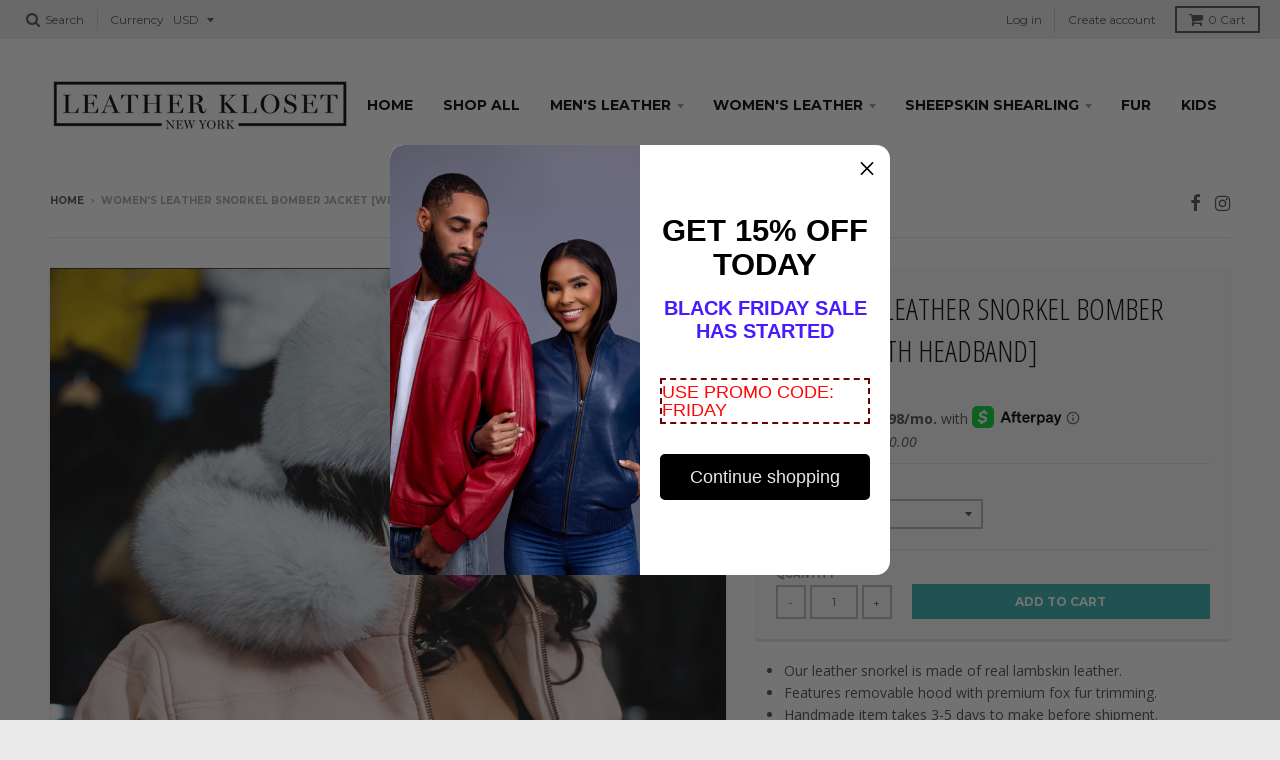

--- FILE ---
content_type: text/html; charset=utf-8
request_url: https://leatherkloset.com/products/womens-leather-snorkel-bomber-jacket-with-headband
body_size: 21163
content:
<!doctype html>
<!--[if lt IE 7]><html class="no-js lt-ie9 lt-ie8 lt-ie7" lang="en"> <![endif]-->
<!--[if IE 7]><html class="no-js lt-ie9 lt-ie8" lang="en"> <![endif]-->
<!--[if IE 8]><html class="no-js lt-ie9" lang="en"> <![endif]-->
<!--[if IE 9 ]><html class="ie9 no-js"> <![endif]-->
<!--[if (gt IE 9)|!(IE)]><!--> <html class="no-js" lang="en"> <!--<![endif]-->
<head>
   <meta charset="utf-8">
  <meta http-equiv="X-UA-Compatible" content="IE=edge,chrome=1">
  <meta name="developer-name" content="Shopify Coder">
  <meta name="developer-website" content="www.shopifycoder.com">
<meta name="facebook-domain-verification" content="w7j192wjm98vxg002708i1qs2d3eox" />
  
  

  <!-- Title and description ================================================== -->
  <title>
  Women&#39;s Leather Snorkel Bomber Jacket [With Headband] &ndash; LeatherKloset
  </title>
  
  <meta name="description" content="Our leather snorkel is made of real lambskin leather. Features removable hood with premium fox fur trimming. Handmade item takes 3-5 days to make before shipment. For help with sizing please call us 347-575-4270">
  

  <!-- Helpers ================================================== -->
  
<meta property="og:site_name" content="LeatherKloset">
<meta property="og:url" content="https://leatherkloset.com/products/womens-leather-snorkel-bomber-jacket-with-headband">
<meta property="og:title" content="Women's Leather Snorkel Bomber Jacket [With Headband]">
<meta property="og:type" content="product">
<meta property="og:description" content="Our leather snorkel is made of real lambskin leather. Features removable hood with premium fox fur trimming. Handmade item takes 3-5 days to make before shipment. For help with sizing please call us 347-575-4270"><meta property="og:price:amount" content="625.00">
  <meta property="og:price:currency" content="USD"><meta property="og:image" content="http://leatherkloset.com/cdn/shop/products/20191019_200126800_iOS_1024x1024.jpg?v=1596135889"><meta property="og:image" content="http://leatherkloset.com/cdn/shop/products/20191019_195938240_iOS_f90f459d-60a9-45b7-868c-631cd7556aea_1024x1024.jpg?v=1596135889"><meta property="og:image" content="http://leatherkloset.com/cdn/shop/products/20191019_200004240_iOS_b6cb840b-3560-44b8-bfdd-7d323a0c2b95_1024x1024.jpg?v=1596135889">
<meta property="og:image:secure_url" content="https://leatherkloset.com/cdn/shop/products/20191019_200126800_iOS_1024x1024.jpg?v=1596135889"><meta property="og:image:secure_url" content="https://leatherkloset.com/cdn/shop/products/20191019_195938240_iOS_f90f459d-60a9-45b7-868c-631cd7556aea_1024x1024.jpg?v=1596135889"><meta property="og:image:secure_url" content="https://leatherkloset.com/cdn/shop/products/20191019_200004240_iOS_b6cb840b-3560-44b8-bfdd-7d323a0c2b95_1024x1024.jpg?v=1596135889">

<meta name="twitter:site" content="@">
<meta name="twitter:card" content="summary_large_image">
<meta name="twitter:title" content="Women's Leather Snorkel Bomber Jacket [With Headband]">
<meta name="twitter:description" content="Our leather snorkel is made of real lambskin leather. Features removable hood with premium fox fur trimming. Handmade item takes 3-5 days to make before shipment. For help with sizing please call us 347-575-4270">

  <link rel="canonical" href="https://leatherkloset.com/products/womens-leather-snorkel-bomber-jacket-with-headband">
  <meta name="viewport" content="width=device-width,initial-scale=1">
  <meta name="theme-color" content="#34b0b0">

  <!-- CSS ================================================== -->
  <link href="//leatherkloset.com/cdn/shop/t/6/assets/theme.scss.css?v=139450875208928599971696182534" rel="stylesheet" type="text/css" media="all" />
  
  
  

  
  
  
  
  
    <link href="//fonts.googleapis.com/css?family=Open+Sans+Condensed:300,300italic|Open+Sans:400,400italic,700,700italic|Montserrat:400,700|" rel="stylesheet" type="text/css" media="all" />
  





  
<meta name="google-site-verification" content="LI5xSkk2roKQGI5kwlZG56GM-gnaxfhNmUFmB-yiyh0" />
  <!-- Header hook for plugins ================================================== -->
  <!-- "snippets/buddha-megamenu-before.liquid" was not rendered, the associated app was uninstalled -->
  <!-- "snippets/buddha-megamenu.liquid" was not rendered, the associated app was uninstalled -->
  <script>window.performance && window.performance.mark && window.performance.mark('shopify.content_for_header.start');</script><meta name="google-site-verification" content="LI5xSkk2roKQGI5kwlZG56GM-gnaxfhNmUFmB-yiyh0">
<meta name="google-site-verification" content="LI5xSkk2roKQGI5kwlZG56GM-gnaxfhNmUFmB-yiyh0">
<meta name="facebook-domain-verification" content="w7j192wjm98vxg002708i1qs2d3eox">
<meta name="facebook-domain-verification" content="w7j192wjm98vxg002708i1qs2d3eox">
<meta id="shopify-digital-wallet" name="shopify-digital-wallet" content="/5178490980/digital_wallets/dialog">
<meta name="shopify-checkout-api-token" content="82691e416921708c3ecff80b55c4608d">
<meta id="in-context-paypal-metadata" data-shop-id="5178490980" data-venmo-supported="false" data-environment="production" data-locale="en_US" data-paypal-v4="true" data-currency="USD">
<link rel="alternate" type="application/json+oembed" href="https://leatherkloset.com/products/womens-leather-snorkel-bomber-jacket-with-headband.oembed">
<script async="async" src="/checkouts/internal/preloads.js?locale=en-US"></script>
<link rel="preconnect" href="https://shop.app" crossorigin="anonymous">
<script async="async" src="https://shop.app/checkouts/internal/preloads.js?locale=en-US&shop_id=5178490980" crossorigin="anonymous"></script>
<script id="apple-pay-shop-capabilities" type="application/json">{"shopId":5178490980,"countryCode":"US","currencyCode":"USD","merchantCapabilities":["supports3DS"],"merchantId":"gid:\/\/shopify\/Shop\/5178490980","merchantName":"LeatherKloset","requiredBillingContactFields":["postalAddress","email","phone"],"requiredShippingContactFields":["postalAddress","email","phone"],"shippingType":"shipping","supportedNetworks":["visa","masterCard","amex","discover","elo","jcb"],"total":{"type":"pending","label":"LeatherKloset","amount":"1.00"},"shopifyPaymentsEnabled":true,"supportsSubscriptions":true}</script>
<script id="shopify-features" type="application/json">{"accessToken":"82691e416921708c3ecff80b55c4608d","betas":["rich-media-storefront-analytics"],"domain":"leatherkloset.com","predictiveSearch":true,"shopId":5178490980,"locale":"en"}</script>
<script>var Shopify = Shopify || {};
Shopify.shop = "leatherkloset.myshopify.com";
Shopify.locale = "en";
Shopify.currency = {"active":"USD","rate":"1.0"};
Shopify.country = "US";
Shopify.theme = {"name":"leatherkloset By RG[AP 1-27-23]","id":128151978121,"schema_name":"Leatherkloset","schema_version":"1.0.0","theme_store_id":null,"role":"main"};
Shopify.theme.handle = "null";
Shopify.theme.style = {"id":null,"handle":null};
Shopify.cdnHost = "leatherkloset.com/cdn";
Shopify.routes = Shopify.routes || {};
Shopify.routes.root = "/";</script>
<script type="module">!function(o){(o.Shopify=o.Shopify||{}).modules=!0}(window);</script>
<script>!function(o){function n(){var o=[];function n(){o.push(Array.prototype.slice.apply(arguments))}return n.q=o,n}var t=o.Shopify=o.Shopify||{};t.loadFeatures=n(),t.autoloadFeatures=n()}(window);</script>
<script>
  window.ShopifyPay = window.ShopifyPay || {};
  window.ShopifyPay.apiHost = "shop.app\/pay";
  window.ShopifyPay.redirectState = null;
</script>
<script id="shop-js-analytics" type="application/json">{"pageType":"product"}</script>
<script defer="defer" async type="module" src="//leatherkloset.com/cdn/shopifycloud/shop-js/modules/v2/client.init-shop-cart-sync_D0dqhulL.en.esm.js"></script>
<script defer="defer" async type="module" src="//leatherkloset.com/cdn/shopifycloud/shop-js/modules/v2/chunk.common_CpVO7qML.esm.js"></script>
<script type="module">
  await import("//leatherkloset.com/cdn/shopifycloud/shop-js/modules/v2/client.init-shop-cart-sync_D0dqhulL.en.esm.js");
await import("//leatherkloset.com/cdn/shopifycloud/shop-js/modules/v2/chunk.common_CpVO7qML.esm.js");

  window.Shopify.SignInWithShop?.initShopCartSync?.({"fedCMEnabled":true,"windoidEnabled":true});

</script>
<script defer="defer" async type="module" src="//leatherkloset.com/cdn/shopifycloud/shop-js/modules/v2/client.payment-terms_BmrqWn8r.en.esm.js"></script>
<script defer="defer" async type="module" src="//leatherkloset.com/cdn/shopifycloud/shop-js/modules/v2/chunk.common_CpVO7qML.esm.js"></script>
<script defer="defer" async type="module" src="//leatherkloset.com/cdn/shopifycloud/shop-js/modules/v2/chunk.modal_DKF6x0Jh.esm.js"></script>
<script type="module">
  await import("//leatherkloset.com/cdn/shopifycloud/shop-js/modules/v2/client.payment-terms_BmrqWn8r.en.esm.js");
await import("//leatherkloset.com/cdn/shopifycloud/shop-js/modules/v2/chunk.common_CpVO7qML.esm.js");
await import("//leatherkloset.com/cdn/shopifycloud/shop-js/modules/v2/chunk.modal_DKF6x0Jh.esm.js");

  
</script>
<script>
  window.Shopify = window.Shopify || {};
  if (!window.Shopify.featureAssets) window.Shopify.featureAssets = {};
  window.Shopify.featureAssets['shop-js'] = {"shop-cart-sync":["modules/v2/client.shop-cart-sync_D9bwt38V.en.esm.js","modules/v2/chunk.common_CpVO7qML.esm.js"],"init-fed-cm":["modules/v2/client.init-fed-cm_BJ8NPuHe.en.esm.js","modules/v2/chunk.common_CpVO7qML.esm.js"],"init-shop-email-lookup-coordinator":["modules/v2/client.init-shop-email-lookup-coordinator_pVrP2-kG.en.esm.js","modules/v2/chunk.common_CpVO7qML.esm.js"],"shop-cash-offers":["modules/v2/client.shop-cash-offers_CNh7FWN-.en.esm.js","modules/v2/chunk.common_CpVO7qML.esm.js","modules/v2/chunk.modal_DKF6x0Jh.esm.js"],"init-shop-cart-sync":["modules/v2/client.init-shop-cart-sync_D0dqhulL.en.esm.js","modules/v2/chunk.common_CpVO7qML.esm.js"],"init-windoid":["modules/v2/client.init-windoid_DaoAelzT.en.esm.js","modules/v2/chunk.common_CpVO7qML.esm.js"],"shop-toast-manager":["modules/v2/client.shop-toast-manager_1DND8Tac.en.esm.js","modules/v2/chunk.common_CpVO7qML.esm.js"],"pay-button":["modules/v2/client.pay-button_CFeQi1r6.en.esm.js","modules/v2/chunk.common_CpVO7qML.esm.js"],"shop-button":["modules/v2/client.shop-button_Ca94MDdQ.en.esm.js","modules/v2/chunk.common_CpVO7qML.esm.js"],"shop-login-button":["modules/v2/client.shop-login-button_DPYNfp1Z.en.esm.js","modules/v2/chunk.common_CpVO7qML.esm.js","modules/v2/chunk.modal_DKF6x0Jh.esm.js"],"avatar":["modules/v2/client.avatar_BTnouDA3.en.esm.js"],"shop-follow-button":["modules/v2/client.shop-follow-button_BMKh4nJE.en.esm.js","modules/v2/chunk.common_CpVO7qML.esm.js","modules/v2/chunk.modal_DKF6x0Jh.esm.js"],"init-customer-accounts-sign-up":["modules/v2/client.init-customer-accounts-sign-up_CJXi5kRN.en.esm.js","modules/v2/client.shop-login-button_DPYNfp1Z.en.esm.js","modules/v2/chunk.common_CpVO7qML.esm.js","modules/v2/chunk.modal_DKF6x0Jh.esm.js"],"init-shop-for-new-customer-accounts":["modules/v2/client.init-shop-for-new-customer-accounts_BoBxkgWu.en.esm.js","modules/v2/client.shop-login-button_DPYNfp1Z.en.esm.js","modules/v2/chunk.common_CpVO7qML.esm.js","modules/v2/chunk.modal_DKF6x0Jh.esm.js"],"init-customer-accounts":["modules/v2/client.init-customer-accounts_DCuDTzpR.en.esm.js","modules/v2/client.shop-login-button_DPYNfp1Z.en.esm.js","modules/v2/chunk.common_CpVO7qML.esm.js","modules/v2/chunk.modal_DKF6x0Jh.esm.js"],"checkout-modal":["modules/v2/client.checkout-modal_U_3e4VxF.en.esm.js","modules/v2/chunk.common_CpVO7qML.esm.js","modules/v2/chunk.modal_DKF6x0Jh.esm.js"],"lead-capture":["modules/v2/client.lead-capture_DEgn0Z8u.en.esm.js","modules/v2/chunk.common_CpVO7qML.esm.js","modules/v2/chunk.modal_DKF6x0Jh.esm.js"],"shop-login":["modules/v2/client.shop-login_CoM5QKZ_.en.esm.js","modules/v2/chunk.common_CpVO7qML.esm.js","modules/v2/chunk.modal_DKF6x0Jh.esm.js"],"payment-terms":["modules/v2/client.payment-terms_BmrqWn8r.en.esm.js","modules/v2/chunk.common_CpVO7qML.esm.js","modules/v2/chunk.modal_DKF6x0Jh.esm.js"]};
</script>
<script>(function() {
  var isLoaded = false;
  function asyncLoad() {
    if (isLoaded) return;
    isLoaded = true;
    var urls = ["https:\/\/cdn.attn.tv\/leatherkloset\/dtag.js?shop=leatherkloset.myshopify.com"];
    for (var i = 0; i < urls.length; i++) {
      var s = document.createElement('script');
      s.type = 'text/javascript';
      s.async = true;
      s.src = urls[i];
      var x = document.getElementsByTagName('script')[0];
      x.parentNode.insertBefore(s, x);
    }
  };
  if(window.attachEvent) {
    window.attachEvent('onload', asyncLoad);
  } else {
    window.addEventListener('load', asyncLoad, false);
  }
})();</script>
<script id="__st">var __st={"a":5178490980,"offset":-18000,"reqid":"3a7c25e9-735e-4e95-bca2-8c4a8c49807f-1763943065","pageurl":"leatherkloset.com\/products\/womens-leather-snorkel-bomber-jacket-with-headband","u":"99c585ca1f12","p":"product","rtyp":"product","rid":4552021868662};</script>
<script>window.ShopifyPaypalV4VisibilityTracking = true;</script>
<script id="captcha-bootstrap">!function(){'use strict';const t='contact',e='account',n='new_comment',o=[[t,t],['blogs',n],['comments',n],[t,'customer']],c=[[e,'customer_login'],[e,'guest_login'],[e,'recover_customer_password'],[e,'create_customer']],r=t=>t.map((([t,e])=>`form[action*='/${t}']:not([data-nocaptcha='true']) input[name='form_type'][value='${e}']`)).join(','),a=t=>()=>t?[...document.querySelectorAll(t)].map((t=>t.form)):[];function s(){const t=[...o],e=r(t);return a(e)}const i='password',u='form_key',d=['recaptcha-v3-token','g-recaptcha-response','h-captcha-response',i],f=()=>{try{return window.sessionStorage}catch{return}},m='__shopify_v',_=t=>t.elements[u];function p(t,e,n=!1){try{const o=window.sessionStorage,c=JSON.parse(o.getItem(e)),{data:r}=function(t){const{data:e,action:n}=t;return t[m]||n?{data:e,action:n}:{data:t,action:n}}(c);for(const[e,n]of Object.entries(r))t.elements[e]&&(t.elements[e].value=n);n&&o.removeItem(e)}catch(o){console.error('form repopulation failed',{error:o})}}const l='form_type',E='cptcha';function T(t){t.dataset[E]=!0}const w=window,h=w.document,L='Shopify',v='ce_forms',y='captcha';let A=!1;((t,e)=>{const n=(g='f06e6c50-85a8-45c8-87d0-21a2b65856fe',I='https://cdn.shopify.com/shopifycloud/storefront-forms-hcaptcha/ce_storefront_forms_captcha_hcaptcha.v1.5.2.iife.js',D={infoText:'Protected by hCaptcha',privacyText:'Privacy',termsText:'Terms'},(t,e,n)=>{const o=w[L][v],c=o.bindForm;if(c)return c(t,g,e,D).then(n);var r;o.q.push([[t,g,e,D],n]),r=I,A||(h.body.append(Object.assign(h.createElement('script'),{id:'captcha-provider',async:!0,src:r})),A=!0)});var g,I,D;w[L]=w[L]||{},w[L][v]=w[L][v]||{},w[L][v].q=[],w[L][y]=w[L][y]||{},w[L][y].protect=function(t,e){n(t,void 0,e),T(t)},Object.freeze(w[L][y]),function(t,e,n,w,h,L){const[v,y,A,g]=function(t,e,n){const i=e?o:[],u=t?c:[],d=[...i,...u],f=r(d),m=r(i),_=r(d.filter((([t,e])=>n.includes(e))));return[a(f),a(m),a(_),s()]}(w,h,L),I=t=>{const e=t.target;return e instanceof HTMLFormElement?e:e&&e.form},D=t=>v().includes(t);t.addEventListener('submit',(t=>{const e=I(t);if(!e)return;const n=D(e)&&!e.dataset.hcaptchaBound&&!e.dataset.recaptchaBound,o=_(e),c=g().includes(e)&&(!o||!o.value);(n||c)&&t.preventDefault(),c&&!n&&(function(t){try{if(!f())return;!function(t){const e=f();if(!e)return;const n=_(t);if(!n)return;const o=n.value;o&&e.removeItem(o)}(t);const e=Array.from(Array(32),(()=>Math.random().toString(36)[2])).join('');!function(t,e){_(t)||t.append(Object.assign(document.createElement('input'),{type:'hidden',name:u})),t.elements[u].value=e}(t,e),function(t,e){const n=f();if(!n)return;const o=[...t.querySelectorAll(`input[type='${i}']`)].map((({name:t})=>t)),c=[...d,...o],r={};for(const[a,s]of new FormData(t).entries())c.includes(a)||(r[a]=s);n.setItem(e,JSON.stringify({[m]:1,action:t.action,data:r}))}(t,e)}catch(e){console.error('failed to persist form',e)}}(e),e.submit())}));const S=(t,e)=>{t&&!t.dataset[E]&&(n(t,e.some((e=>e===t))),T(t))};for(const o of['focusin','change'])t.addEventListener(o,(t=>{const e=I(t);D(e)&&S(e,y())}));const B=e.get('form_key'),M=e.get(l),P=B&&M;t.addEventListener('DOMContentLoaded',(()=>{const t=y();if(P)for(const e of t)e.elements[l].value===M&&p(e,B);[...new Set([...A(),...v().filter((t=>'true'===t.dataset.shopifyCaptcha))])].forEach((e=>S(e,t)))}))}(h,new URLSearchParams(w.location.search),n,t,e,['guest_login'])})(!0,!0)}();</script>
<script integrity="sha256-52AcMU7V7pcBOXWImdc/TAGTFKeNjmkeM1Pvks/DTgc=" data-source-attribution="shopify.loadfeatures" defer="defer" src="//leatherkloset.com/cdn/shopifycloud/storefront/assets/storefront/load_feature-81c60534.js" crossorigin="anonymous"></script>
<script crossorigin="anonymous" defer="defer" src="//leatherkloset.com/cdn/shopifycloud/storefront/assets/shopify_pay/storefront-65b4c6d7.js?v=20250812"></script>
<script data-source-attribution="shopify.dynamic_checkout.dynamic.init">var Shopify=Shopify||{};Shopify.PaymentButton=Shopify.PaymentButton||{isStorefrontPortableWallets:!0,init:function(){window.Shopify.PaymentButton.init=function(){};var t=document.createElement("script");t.src="https://leatherkloset.com/cdn/shopifycloud/portable-wallets/latest/portable-wallets.en.js",t.type="module",document.head.appendChild(t)}};
</script>
<script data-source-attribution="shopify.dynamic_checkout.buyer_consent">
  function portableWalletsHideBuyerConsent(e){var t=document.getElementById("shopify-buyer-consent"),n=document.getElementById("shopify-subscription-policy-button");t&&n&&(t.classList.add("hidden"),t.setAttribute("aria-hidden","true"),n.removeEventListener("click",e))}function portableWalletsShowBuyerConsent(e){var t=document.getElementById("shopify-buyer-consent"),n=document.getElementById("shopify-subscription-policy-button");t&&n&&(t.classList.remove("hidden"),t.removeAttribute("aria-hidden"),n.addEventListener("click",e))}window.Shopify?.PaymentButton&&(window.Shopify.PaymentButton.hideBuyerConsent=portableWalletsHideBuyerConsent,window.Shopify.PaymentButton.showBuyerConsent=portableWalletsShowBuyerConsent);
</script>
<script data-source-attribution="shopify.dynamic_checkout.cart.bootstrap">document.addEventListener("DOMContentLoaded",(function(){function t(){return document.querySelector("shopify-accelerated-checkout-cart, shopify-accelerated-checkout")}if(t())Shopify.PaymentButton.init();else{new MutationObserver((function(e,n){t()&&(Shopify.PaymentButton.init(),n.disconnect())})).observe(document.body,{childList:!0,subtree:!0})}}));
</script>
<link id="shopify-accelerated-checkout-styles" rel="stylesheet" media="screen" href="https://leatherkloset.com/cdn/shopifycloud/portable-wallets/latest/accelerated-checkout-backwards-compat.css" crossorigin="anonymous">
<style id="shopify-accelerated-checkout-cart">
        #shopify-buyer-consent {
  margin-top: 1em;
  display: inline-block;
  width: 100%;
}

#shopify-buyer-consent.hidden {
  display: none;
}

#shopify-subscription-policy-button {
  background: none;
  border: none;
  padding: 0;
  text-decoration: underline;
  font-size: inherit;
  cursor: pointer;
}

#shopify-subscription-policy-button::before {
  box-shadow: none;
}

      </style>

<script>window.performance && window.performance.mark && window.performance.mark('shopify.content_for_header.end');</script>
  <!-- /snippets/oldIE-js.liquid -->


<!--[if lt IE 9]>

<script src="//cdnjs.cloudflare.com/ajax/libs/html5shiv/3.7.2/html5shiv.min.js" type="text/javascript"></script>
<script src="//leatherkloset.com/cdn/shop/t/6/assets/respond.min.js?v=52248677837542619231674848593" type="text/javascript"></script>
<link href="//leatherkloset.com/cdn/shop/t/6/assets/respond-proxy.html" id="respond-proxy" rel="respond-proxy" />
<link href="//leatherkloset.com/search?q=8d3bd416e19f5a2ed3ae50f2e0d2c476" id="respond-redirect" rel="respond-redirect" />
<script src="//leatherkloset.com/search?q=8d3bd416e19f5a2ed3ae50f2e0d2c476" type="text/javascript"></script>
<![endif]-->
<link rel="stylesheet" href="//leatherkloset.com/cdn/shop/t/6/assets/sca-pp.css?v=26248894406678077071674848593">
 <script>
  
  SCAPPShop = {};
    
  </script>
<script src="//leatherkloset.com/cdn/shop/t/6/assets/sca-pp-initial.js?v=44055980046105472121674848593" type="text/javascript"></script>
   
  <!-- Google Tag Manager -->
<script>(function(w,d,s,l,i){w[l]=w[l]||[];w[l].push({'gtm.start':
new Date().getTime(),event:'gtm.js'});var f=d.getElementsByTagName(s)[0],
j=d.createElement(s),dl=l!='dataLayer'?'&l='+l:'';j.async=true;j.src=
'https://www.googletagmanager.com/gtm.js?id='+i+dl;f.parentNode.insertBefore(j,f);
})(window,document,'script','dataLayer','GTM-WSGX4L8');</script>
<!-- End Google Tag Manager -->
  <!-- Global site tag (gtag.js) - Google AdWords: 10776816065 -->
<script async src="https://www.googletagmanager.com/gtag/js?id=AW-10776816065"></script>
<script>
  window.dataLayer = window.dataLayer || [];
  function gtag(){dataLayer.push(arguments);}
  gtag('js', new Date());

  gtag('config', 'AW-10776816065');
</script>
  <!-- Global site tag (gtag.js) - Google Analytics -->
<script async src="https://www.googletagmanager.com/gtag/js?id=G-LQJ3QP4XG6"></script>
<script>
  window.dataLayer = window.dataLayer || [];
  function gtag(){dataLayer.push(arguments);}
  gtag('js', new Date());

  gtag('config', 'G-LQJ3QP4XG6');
</script>
  <!-- Meta Pixel Code -->
<script>
!function(f,b,e,v,n,t,s)
{if(f.fbq)return;n=f.fbq=function(){n.callMethod?
n.callMethod.apply(n,arguments):n.queue.push(arguments)};
if(!f._fbq)f._fbq=n;n.push=n;n.loaded=!0;n.version='2.0';
n.queue=[];t=b.createElement(e);t.async=!0;
t.src=v;s=b.getElementsByTagName(e)[0];
s.parentNode.insertBefore(t,s)}(window, document,'script',
'https://connect.facebook.net/en_US/fbevents.js');
fbq('init', '147871457144990');
fbq('track', 'PageView');
</script>
<noscript><img height="1" width="1" style="display:none"
src="https://www.facebook.com/tr?id=147871457144990&ev=PageView&noscript=1"
/></noscript>
<!-- End Meta Pixel Code -->
<!-- BEGIN app block: shopify://apps/attentive/blocks/attn-tag/8df62c72-8fe4-407e-a5b3-72132be30a0d --><script type="text/javascript" src="https://cdn.attn.tv/leatherkloset/dtag.js?source=app-embed" defer="defer"></script>


<!-- END app block --><!-- BEGIN app block: shopify://apps/klaviyo-email-marketing-sms/blocks/klaviyo-onsite-embed/2632fe16-c075-4321-a88b-50b567f42507 -->












  <script async src="https://static.klaviyo.com/onsite/js/RrScCz/klaviyo.js?company_id=RrScCz"></script>
  <script>!function(){if(!window.klaviyo){window._klOnsite=window._klOnsite||[];try{window.klaviyo=new Proxy({},{get:function(n,i){return"push"===i?function(){var n;(n=window._klOnsite).push.apply(n,arguments)}:function(){for(var n=arguments.length,o=new Array(n),w=0;w<n;w++)o[w]=arguments[w];var t="function"==typeof o[o.length-1]?o.pop():void 0,e=new Promise((function(n){window._klOnsite.push([i].concat(o,[function(i){t&&t(i),n(i)}]))}));return e}}})}catch(n){window.klaviyo=window.klaviyo||[],window.klaviyo.push=function(){var n;(n=window._klOnsite).push.apply(n,arguments)}}}}();</script>

  
    <script id="viewed_product">
      if (item == null) {
        var _learnq = _learnq || [];

        var MetafieldReviews = null
        var MetafieldYotpoRating = null
        var MetafieldYotpoCount = null
        var MetafieldLooxRating = null
        var MetafieldLooxCount = null
        var okendoProduct = null
        var okendoProductReviewCount = null
        var okendoProductReviewAverageValue = null
        try {
          // The following fields are used for Customer Hub recently viewed in order to add reviews.
          // This information is not part of __kla_viewed. Instead, it is part of __kla_viewed_reviewed_items
          MetafieldReviews = {};
          MetafieldYotpoRating = null
          MetafieldYotpoCount = null
          MetafieldLooxRating = null
          MetafieldLooxCount = null

          okendoProduct = null
          // If the okendo metafield is not legacy, it will error, which then requires the new json formatted data
          if (okendoProduct && 'error' in okendoProduct) {
            okendoProduct = null
          }
          okendoProductReviewCount = okendoProduct ? okendoProduct.reviewCount : null
          okendoProductReviewAverageValue = okendoProduct ? okendoProduct.reviewAverageValue : null
        } catch (error) {
          console.error('Error in Klaviyo onsite reviews tracking:', error);
        }

        var item = {
          Name: "Women's Leather Snorkel Bomber Jacket [With Headband]",
          ProductID: 4552021868662,
          Categories: ["Bomber Jackets Women","The Snorkel Collection","Women's Fall 2025 Leather","Women's Leather"],
          ImageURL: "https://leatherkloset.com/cdn/shop/products/20191019_200126800_iOS_grande.jpg?v=1596135889",
          URL: "https://leatherkloset.com/products/womens-leather-snorkel-bomber-jacket-with-headband",
          Brand: "LeatherKloset",
          Price: "$625.00",
          Value: "625.00",
          CompareAtPrice: "$1,100.00"
        };
        _learnq.push(['track', 'Viewed Product', item]);
        _learnq.push(['trackViewedItem', {
          Title: item.Name,
          ItemId: item.ProductID,
          Categories: item.Categories,
          ImageUrl: item.ImageURL,
          Url: item.URL,
          Metadata: {
            Brand: item.Brand,
            Price: item.Price,
            Value: item.Value,
            CompareAtPrice: item.CompareAtPrice
          },
          metafields:{
            reviews: MetafieldReviews,
            yotpo:{
              rating: MetafieldYotpoRating,
              count: MetafieldYotpoCount,
            },
            loox:{
              rating: MetafieldLooxRating,
              count: MetafieldLooxCount,
            },
            okendo: {
              rating: okendoProductReviewAverageValue,
              count: okendoProductReviewCount,
            }
          }
        }]);
      }
    </script>
  




  <script>
    window.klaviyoReviewsProductDesignMode = false
  </script>







<!-- END app block --><script src="https://cdn.shopify.com/extensions/4d5a2c47-c9fc-4724-a26e-14d501c856c6/attrac-6/assets/attrac-embed-bars.js" type="text/javascript" defer="defer"></script>
<link href="https://monorail-edge.shopifysvc.com" rel="dns-prefetch">
<script>(function(){if ("sendBeacon" in navigator && "performance" in window) {try {var session_token_from_headers = performance.getEntriesByType('navigation')[0].serverTiming.find(x => x.name == '_s').description;} catch {var session_token_from_headers = undefined;}var session_cookie_matches = document.cookie.match(/_shopify_s=([^;]*)/);var session_token_from_cookie = session_cookie_matches && session_cookie_matches.length === 2 ? session_cookie_matches[1] : "";var session_token = session_token_from_headers || session_token_from_cookie || "";function handle_abandonment_event(e) {var entries = performance.getEntries().filter(function(entry) {return /monorail-edge.shopifysvc.com/.test(entry.name);});if (!window.abandonment_tracked && entries.length === 0) {window.abandonment_tracked = true;var currentMs = Date.now();var navigation_start = performance.timing.navigationStart;var payload = {shop_id: 5178490980,url: window.location.href,navigation_start,duration: currentMs - navigation_start,session_token,page_type: "product"};window.navigator.sendBeacon("https://monorail-edge.shopifysvc.com/v1/produce", JSON.stringify({schema_id: "online_store_buyer_site_abandonment/1.1",payload: payload,metadata: {event_created_at_ms: currentMs,event_sent_at_ms: currentMs}}));}}window.addEventListener('pagehide', handle_abandonment_event);}}());</script>
<script id="web-pixels-manager-setup">(function e(e,d,r,n,o){if(void 0===o&&(o={}),!Boolean(null===(a=null===(i=window.Shopify)||void 0===i?void 0:i.analytics)||void 0===a?void 0:a.replayQueue)){var i,a;window.Shopify=window.Shopify||{};var t=window.Shopify;t.analytics=t.analytics||{};var s=t.analytics;s.replayQueue=[],s.publish=function(e,d,r){return s.replayQueue.push([e,d,r]),!0};try{self.performance.mark("wpm:start")}catch(e){}var l=function(){var e={modern:/Edge?\/(1{2}[4-9]|1[2-9]\d|[2-9]\d{2}|\d{4,})\.\d+(\.\d+|)|Firefox\/(1{2}[4-9]|1[2-9]\d|[2-9]\d{2}|\d{4,})\.\d+(\.\d+|)|Chrom(ium|e)\/(9{2}|\d{3,})\.\d+(\.\d+|)|(Maci|X1{2}).+ Version\/(15\.\d+|(1[6-9]|[2-9]\d|\d{3,})\.\d+)([,.]\d+|)( \(\w+\)|)( Mobile\/\w+|) Safari\/|Chrome.+OPR\/(9{2}|\d{3,})\.\d+\.\d+|(CPU[ +]OS|iPhone[ +]OS|CPU[ +]iPhone|CPU IPhone OS|CPU iPad OS)[ +]+(15[._]\d+|(1[6-9]|[2-9]\d|\d{3,})[._]\d+)([._]\d+|)|Android:?[ /-](13[3-9]|1[4-9]\d|[2-9]\d{2}|\d{4,})(\.\d+|)(\.\d+|)|Android.+Firefox\/(13[5-9]|1[4-9]\d|[2-9]\d{2}|\d{4,})\.\d+(\.\d+|)|Android.+Chrom(ium|e)\/(13[3-9]|1[4-9]\d|[2-9]\d{2}|\d{4,})\.\d+(\.\d+|)|SamsungBrowser\/([2-9]\d|\d{3,})\.\d+/,legacy:/Edge?\/(1[6-9]|[2-9]\d|\d{3,})\.\d+(\.\d+|)|Firefox\/(5[4-9]|[6-9]\d|\d{3,})\.\d+(\.\d+|)|Chrom(ium|e)\/(5[1-9]|[6-9]\d|\d{3,})\.\d+(\.\d+|)([\d.]+$|.*Safari\/(?![\d.]+ Edge\/[\d.]+$))|(Maci|X1{2}).+ Version\/(10\.\d+|(1[1-9]|[2-9]\d|\d{3,})\.\d+)([,.]\d+|)( \(\w+\)|)( Mobile\/\w+|) Safari\/|Chrome.+OPR\/(3[89]|[4-9]\d|\d{3,})\.\d+\.\d+|(CPU[ +]OS|iPhone[ +]OS|CPU[ +]iPhone|CPU IPhone OS|CPU iPad OS)[ +]+(10[._]\d+|(1[1-9]|[2-9]\d|\d{3,})[._]\d+)([._]\d+|)|Android:?[ /-](13[3-9]|1[4-9]\d|[2-9]\d{2}|\d{4,})(\.\d+|)(\.\d+|)|Mobile Safari.+OPR\/([89]\d|\d{3,})\.\d+\.\d+|Android.+Firefox\/(13[5-9]|1[4-9]\d|[2-9]\d{2}|\d{4,})\.\d+(\.\d+|)|Android.+Chrom(ium|e)\/(13[3-9]|1[4-9]\d|[2-9]\d{2}|\d{4,})\.\d+(\.\d+|)|Android.+(UC? ?Browser|UCWEB|U3)[ /]?(15\.([5-9]|\d{2,})|(1[6-9]|[2-9]\d|\d{3,})\.\d+)\.\d+|SamsungBrowser\/(5\.\d+|([6-9]|\d{2,})\.\d+)|Android.+MQ{2}Browser\/(14(\.(9|\d{2,})|)|(1[5-9]|[2-9]\d|\d{3,})(\.\d+|))(\.\d+|)|K[Aa][Ii]OS\/(3\.\d+|([4-9]|\d{2,})\.\d+)(\.\d+|)/},d=e.modern,r=e.legacy,n=navigator.userAgent;return n.match(d)?"modern":n.match(r)?"legacy":"unknown"}(),u="modern"===l?"modern":"legacy",c=(null!=n?n:{modern:"",legacy:""})[u],f=function(e){return[e.baseUrl,"/wpm","/b",e.hashVersion,"modern"===e.buildTarget?"m":"l",".js"].join("")}({baseUrl:d,hashVersion:r,buildTarget:u}),m=function(e){var d=e.version,r=e.bundleTarget,n=e.surface,o=e.pageUrl,i=e.monorailEndpoint;return{emit:function(e){var a=e.status,t=e.errorMsg,s=(new Date).getTime(),l=JSON.stringify({metadata:{event_sent_at_ms:s},events:[{schema_id:"web_pixels_manager_load/3.1",payload:{version:d,bundle_target:r,page_url:o,status:a,surface:n,error_msg:t},metadata:{event_created_at_ms:s}}]});if(!i)return console&&console.warn&&console.warn("[Web Pixels Manager] No Monorail endpoint provided, skipping logging."),!1;try{return self.navigator.sendBeacon.bind(self.navigator)(i,l)}catch(e){}var u=new XMLHttpRequest;try{return u.open("POST",i,!0),u.setRequestHeader("Content-Type","text/plain"),u.send(l),!0}catch(e){return console&&console.warn&&console.warn("[Web Pixels Manager] Got an unhandled error while logging to Monorail."),!1}}}}({version:r,bundleTarget:l,surface:e.surface,pageUrl:self.location.href,monorailEndpoint:e.monorailEndpoint});try{o.browserTarget=l,function(e){var d=e.src,r=e.async,n=void 0===r||r,o=e.onload,i=e.onerror,a=e.sri,t=e.scriptDataAttributes,s=void 0===t?{}:t,l=document.createElement("script"),u=document.querySelector("head"),c=document.querySelector("body");if(l.async=n,l.src=d,a&&(l.integrity=a,l.crossOrigin="anonymous"),s)for(var f in s)if(Object.prototype.hasOwnProperty.call(s,f))try{l.dataset[f]=s[f]}catch(e){}if(o&&l.addEventListener("load",o),i&&l.addEventListener("error",i),u)u.appendChild(l);else{if(!c)throw new Error("Did not find a head or body element to append the script");c.appendChild(l)}}({src:f,async:!0,onload:function(){if(!function(){var e,d;return Boolean(null===(d=null===(e=window.Shopify)||void 0===e?void 0:e.analytics)||void 0===d?void 0:d.initialized)}()){var d=window.webPixelsManager.init(e)||void 0;if(d){var r=window.Shopify.analytics;r.replayQueue.forEach((function(e){var r=e[0],n=e[1],o=e[2];d.publishCustomEvent(r,n,o)})),r.replayQueue=[],r.publish=d.publishCustomEvent,r.visitor=d.visitor,r.initialized=!0}}},onerror:function(){return m.emit({status:"failed",errorMsg:"".concat(f," has failed to load")})},sri:function(e){var d=/^sha384-[A-Za-z0-9+/=]+$/;return"string"==typeof e&&d.test(e)}(c)?c:"",scriptDataAttributes:o}),m.emit({status:"loading"})}catch(e){m.emit({status:"failed",errorMsg:(null==e?void 0:e.message)||"Unknown error"})}}})({shopId: 5178490980,storefrontBaseUrl: "https://leatherkloset.com",extensionsBaseUrl: "https://extensions.shopifycdn.com/cdn/shopifycloud/web-pixels-manager",monorailEndpoint: "https://monorail-edge.shopifysvc.com/unstable/produce_batch",surface: "storefront-renderer",enabledBetaFlags: ["2dca8a86"],webPixelsConfigList: [{"id":"1157726345","configuration":"{\"pixelCode\":\"D1NECTJC77U69CK56JQ0\"}","eventPayloadVersion":"v1","runtimeContext":"STRICT","scriptVersion":"22e92c2ad45662f435e4801458fb78cc","type":"APP","apiClientId":4383523,"privacyPurposes":["ANALYTICS","MARKETING","SALE_OF_DATA"],"dataSharingAdjustments":{"protectedCustomerApprovalScopes":["read_customer_address","read_customer_email","read_customer_name","read_customer_personal_data","read_customer_phone"]}},{"id":"1130168457","configuration":"{\"env\":\"prod\"}","eventPayloadVersion":"v1","runtimeContext":"LAX","scriptVersion":"1a41e1eca09c95376c0b4a84ae3b11ef","type":"APP","apiClientId":3977633,"privacyPurposes":["ANALYTICS","MARKETING"],"dataSharingAdjustments":{"protectedCustomerApprovalScopes":["read_customer_address","read_customer_email","read_customer_name","read_customer_personal_data","read_customer_phone"]}},{"id":"539623561","configuration":"{\"config\":\"{\\\"google_tag_ids\\\":[\\\"G-LQJ3QP4XG6\\\",\\\"AW-10776816065\\\",\\\"GT-T5PLFHV9\\\"],\\\"target_country\\\":\\\"US\\\",\\\"gtag_events\\\":[{\\\"type\\\":\\\"begin_checkout\\\",\\\"action_label\\\":[\\\"G-LQJ3QP4XG6\\\",\\\"AW-10776816065\\\/_2GiCO-WiuQZEMHT5JIo\\\",\\\"AW-10776816065\\\/Jr_zCMLhrK4bEMHT5JIo\\\"]},{\\\"type\\\":\\\"search\\\",\\\"action_label\\\":[\\\"G-LQJ3QP4XG6\\\",\\\"AW-10776816065\\\/mkr2COmWiuQZEMHT5JIo\\\"]},{\\\"type\\\":\\\"view_item\\\",\\\"action_label\\\":[\\\"G-LQJ3QP4XG6\\\",\\\"AW-10776816065\\\/FyJ1COaWiuQZEMHT5JIo\\\",\\\"MC-CZEQ5X6V55\\\"]},{\\\"type\\\":\\\"purchase\\\",\\\"action_label\\\":[\\\"G-LQJ3QP4XG6\\\",\\\"AW-10776816065\\\/wCWhCOCWiuQZEMHT5JIo\\\",\\\"MC-CZEQ5X6V55\\\",\\\"AW-10776816065\\\/C514CKqMl64bEMHT5JIo\\\"]},{\\\"type\\\":\\\"page_view\\\",\\\"action_label\\\":[\\\"G-LQJ3QP4XG6\\\",\\\"AW-10776816065\\\/MskgCOOWiuQZEMHT5JIo\\\",\\\"MC-CZEQ5X6V55\\\"]},{\\\"type\\\":\\\"add_payment_info\\\",\\\"action_label\\\":[\\\"G-LQJ3QP4XG6\\\",\\\"AW-10776816065\\\/vd_gCPKWiuQZEMHT5JIo\\\"]},{\\\"type\\\":\\\"add_to_cart\\\",\\\"action_label\\\":[\\\"G-LQJ3QP4XG6\\\",\\\"AW-10776816065\\\/0RLACOyWiuQZEMHT5JIo\\\",\\\"AW-10776816065\\\/DhZ8CKCYoa4bEMHT5JIo\\\"]}],\\\"enable_monitoring_mode\\\":false}\"}","eventPayloadVersion":"v1","runtimeContext":"OPEN","scriptVersion":"b2a88bafab3e21179ed38636efcd8a93","type":"APP","apiClientId":1780363,"privacyPurposes":[],"dataSharingAdjustments":{"protectedCustomerApprovalScopes":["read_customer_address","read_customer_email","read_customer_name","read_customer_personal_data","read_customer_phone"]}},{"id":"170688649","configuration":"{\"pixel_id\":\"1631070730383262\",\"pixel_type\":\"facebook_pixel\",\"metaapp_system_user_token\":\"-\"}","eventPayloadVersion":"v1","runtimeContext":"OPEN","scriptVersion":"ca16bc87fe92b6042fbaa3acc2fbdaa6","type":"APP","apiClientId":2329312,"privacyPurposes":["ANALYTICS","MARKETING","SALE_OF_DATA"],"dataSharingAdjustments":{"protectedCustomerApprovalScopes":["read_customer_address","read_customer_email","read_customer_name","read_customer_personal_data","read_customer_phone"]}},{"id":"76611721","eventPayloadVersion":"v1","runtimeContext":"LAX","scriptVersion":"1","type":"CUSTOM","privacyPurposes":["ANALYTICS"],"name":"Google Analytics tag (migrated)"},{"id":"shopify-app-pixel","configuration":"{}","eventPayloadVersion":"v1","runtimeContext":"STRICT","scriptVersion":"0450","apiClientId":"shopify-pixel","type":"APP","privacyPurposes":["ANALYTICS","MARKETING"]},{"id":"shopify-custom-pixel","eventPayloadVersion":"v1","runtimeContext":"LAX","scriptVersion":"0450","apiClientId":"shopify-pixel","type":"CUSTOM","privacyPurposes":["ANALYTICS","MARKETING"]}],isMerchantRequest: false,initData: {"shop":{"name":"LeatherKloset","paymentSettings":{"currencyCode":"USD"},"myshopifyDomain":"leatherkloset.myshopify.com","countryCode":"US","storefrontUrl":"https:\/\/leatherkloset.com"},"customer":null,"cart":null,"checkout":null,"productVariants":[{"price":{"amount":625.0,"currencyCode":"USD"},"product":{"title":"Women's Leather Snorkel Bomber Jacket [With Headband]","vendor":"LeatherKloset","id":"4552021868662","untranslatedTitle":"Women's Leather Snorkel Bomber Jacket [With Headband]","url":"\/products\/womens-leather-snorkel-bomber-jacket-with-headband","type":""},"id":"31953798758518","image":{"src":"\/\/leatherkloset.com\/cdn\/shop\/products\/20191019_200126800_iOS.jpg?v=1596135889"},"sku":"","title":"S","untranslatedTitle":"S"},{"price":{"amount":625.0,"currencyCode":"USD"},"product":{"title":"Women's Leather Snorkel Bomber Jacket [With Headband]","vendor":"LeatherKloset","id":"4552021868662","untranslatedTitle":"Women's Leather Snorkel Bomber Jacket [With Headband]","url":"\/products\/womens-leather-snorkel-bomber-jacket-with-headband","type":""},"id":"31953798791286","image":{"src":"\/\/leatherkloset.com\/cdn\/shop\/products\/20191019_200126800_iOS.jpg?v=1596135889"},"sku":"","title":"M","untranslatedTitle":"M"},{"price":{"amount":625.0,"currencyCode":"USD"},"product":{"title":"Women's Leather Snorkel Bomber Jacket [With Headband]","vendor":"LeatherKloset","id":"4552021868662","untranslatedTitle":"Women's Leather Snorkel Bomber Jacket [With Headband]","url":"\/products\/womens-leather-snorkel-bomber-jacket-with-headband","type":""},"id":"31953798824054","image":{"src":"\/\/leatherkloset.com\/cdn\/shop\/products\/20191019_200126800_iOS.jpg?v=1596135889"},"sku":"","title":"L","untranslatedTitle":"L"},{"price":{"amount":625.0,"currencyCode":"USD"},"product":{"title":"Women's Leather Snorkel Bomber Jacket [With Headband]","vendor":"LeatherKloset","id":"4552021868662","untranslatedTitle":"Women's Leather Snorkel Bomber Jacket [With Headband]","url":"\/products\/womens-leather-snorkel-bomber-jacket-with-headband","type":""},"id":"31953798856822","image":{"src":"\/\/leatherkloset.com\/cdn\/shop\/products\/20191019_200126800_iOS.jpg?v=1596135889"},"sku":"","title":"XL","untranslatedTitle":"XL"},{"price":{"amount":625.0,"currencyCode":"USD"},"product":{"title":"Women's Leather Snorkel Bomber Jacket [With Headband]","vendor":"LeatherKloset","id":"4552021868662","untranslatedTitle":"Women's Leather Snorkel Bomber Jacket [With Headband]","url":"\/products\/womens-leather-snorkel-bomber-jacket-with-headband","type":""},"id":"31953798889590","image":{"src":"\/\/leatherkloset.com\/cdn\/shop\/products\/20191019_200126800_iOS.jpg?v=1596135889"},"sku":"","title":"2XL","untranslatedTitle":"2XL"},{"price":{"amount":625.0,"currencyCode":"USD"},"product":{"title":"Women's Leather Snorkel Bomber Jacket [With Headband]","vendor":"LeatherKloset","id":"4552021868662","untranslatedTitle":"Women's Leather Snorkel Bomber Jacket [With Headband]","url":"\/products\/womens-leather-snorkel-bomber-jacket-with-headband","type":""},"id":"31953798922358","image":{"src":"\/\/leatherkloset.com\/cdn\/shop\/products\/20191019_200126800_iOS.jpg?v=1596135889"},"sku":"","title":"3XL","untranslatedTitle":"3XL"}],"purchasingCompany":null},},"https://leatherkloset.com/cdn","ae1676cfwd2530674p4253c800m34e853cb",{"modern":"","legacy":""},{"shopId":"5178490980","storefrontBaseUrl":"https:\/\/leatherkloset.com","extensionBaseUrl":"https:\/\/extensions.shopifycdn.com\/cdn\/shopifycloud\/web-pixels-manager","surface":"storefront-renderer","enabledBetaFlags":"[\"2dca8a86\"]","isMerchantRequest":"false","hashVersion":"ae1676cfwd2530674p4253c800m34e853cb","publish":"custom","events":"[[\"page_viewed\",{}],[\"product_viewed\",{\"productVariant\":{\"price\":{\"amount\":625.0,\"currencyCode\":\"USD\"},\"product\":{\"title\":\"Women's Leather Snorkel Bomber Jacket [With Headband]\",\"vendor\":\"LeatherKloset\",\"id\":\"4552021868662\",\"untranslatedTitle\":\"Women's Leather Snorkel Bomber Jacket [With Headband]\",\"url\":\"\/products\/womens-leather-snorkel-bomber-jacket-with-headband\",\"type\":\"\"},\"id\":\"31953798758518\",\"image\":{\"src\":\"\/\/leatherkloset.com\/cdn\/shop\/products\/20191019_200126800_iOS.jpg?v=1596135889\"},\"sku\":\"\",\"title\":\"S\",\"untranslatedTitle\":\"S\"}}]]"});</script><script>
  window.ShopifyAnalytics = window.ShopifyAnalytics || {};
  window.ShopifyAnalytics.meta = window.ShopifyAnalytics.meta || {};
  window.ShopifyAnalytics.meta.currency = 'USD';
  var meta = {"product":{"id":4552021868662,"gid":"gid:\/\/shopify\/Product\/4552021868662","vendor":"LeatherKloset","type":"","variants":[{"id":31953798758518,"price":62500,"name":"Women's Leather Snorkel Bomber Jacket [With Headband] - S","public_title":"S","sku":""},{"id":31953798791286,"price":62500,"name":"Women's Leather Snorkel Bomber Jacket [With Headband] - M","public_title":"M","sku":""},{"id":31953798824054,"price":62500,"name":"Women's Leather Snorkel Bomber Jacket [With Headband] - L","public_title":"L","sku":""},{"id":31953798856822,"price":62500,"name":"Women's Leather Snorkel Bomber Jacket [With Headband] - XL","public_title":"XL","sku":""},{"id":31953798889590,"price":62500,"name":"Women's Leather Snorkel Bomber Jacket [With Headband] - 2XL","public_title":"2XL","sku":""},{"id":31953798922358,"price":62500,"name":"Women's Leather Snorkel Bomber Jacket [With Headband] - 3XL","public_title":"3XL","sku":""}],"remote":false},"page":{"pageType":"product","resourceType":"product","resourceId":4552021868662}};
  for (var attr in meta) {
    window.ShopifyAnalytics.meta[attr] = meta[attr];
  }
</script>
<script class="analytics">
  (function () {
    var customDocumentWrite = function(content) {
      var jquery = null;

      if (window.jQuery) {
        jquery = window.jQuery;
      } else if (window.Checkout && window.Checkout.$) {
        jquery = window.Checkout.$;
      }

      if (jquery) {
        jquery('body').append(content);
      }
    };

    var hasLoggedConversion = function(token) {
      if (token) {
        return document.cookie.indexOf('loggedConversion=' + token) !== -1;
      }
      return false;
    }

    var setCookieIfConversion = function(token) {
      if (token) {
        var twoMonthsFromNow = new Date(Date.now());
        twoMonthsFromNow.setMonth(twoMonthsFromNow.getMonth() + 2);

        document.cookie = 'loggedConversion=' + token + '; expires=' + twoMonthsFromNow;
      }
    }

    var trekkie = window.ShopifyAnalytics.lib = window.trekkie = window.trekkie || [];
    if (trekkie.integrations) {
      return;
    }
    trekkie.methods = [
      'identify',
      'page',
      'ready',
      'track',
      'trackForm',
      'trackLink'
    ];
    trekkie.factory = function(method) {
      return function() {
        var args = Array.prototype.slice.call(arguments);
        args.unshift(method);
        trekkie.push(args);
        return trekkie;
      };
    };
    for (var i = 0; i < trekkie.methods.length; i++) {
      var key = trekkie.methods[i];
      trekkie[key] = trekkie.factory(key);
    }
    trekkie.load = function(config) {
      trekkie.config = config || {};
      trekkie.config.initialDocumentCookie = document.cookie;
      var first = document.getElementsByTagName('script')[0];
      var script = document.createElement('script');
      script.type = 'text/javascript';
      script.onerror = function(e) {
        var scriptFallback = document.createElement('script');
        scriptFallback.type = 'text/javascript';
        scriptFallback.onerror = function(error) {
                var Monorail = {
      produce: function produce(monorailDomain, schemaId, payload) {
        var currentMs = new Date().getTime();
        var event = {
          schema_id: schemaId,
          payload: payload,
          metadata: {
            event_created_at_ms: currentMs,
            event_sent_at_ms: currentMs
          }
        };
        return Monorail.sendRequest("https://" + monorailDomain + "/v1/produce", JSON.stringify(event));
      },
      sendRequest: function sendRequest(endpointUrl, payload) {
        // Try the sendBeacon API
        if (window && window.navigator && typeof window.navigator.sendBeacon === 'function' && typeof window.Blob === 'function' && !Monorail.isIos12()) {
          var blobData = new window.Blob([payload], {
            type: 'text/plain'
          });

          if (window.navigator.sendBeacon(endpointUrl, blobData)) {
            return true;
          } // sendBeacon was not successful

        } // XHR beacon

        var xhr = new XMLHttpRequest();

        try {
          xhr.open('POST', endpointUrl);
          xhr.setRequestHeader('Content-Type', 'text/plain');
          xhr.send(payload);
        } catch (e) {
          console.log(e);
        }

        return false;
      },
      isIos12: function isIos12() {
        return window.navigator.userAgent.lastIndexOf('iPhone; CPU iPhone OS 12_') !== -1 || window.navigator.userAgent.lastIndexOf('iPad; CPU OS 12_') !== -1;
      }
    };
    Monorail.produce('monorail-edge.shopifysvc.com',
      'trekkie_storefront_load_errors/1.1',
      {shop_id: 5178490980,
      theme_id: 128151978121,
      app_name: "storefront",
      context_url: window.location.href,
      source_url: "//leatherkloset.com/cdn/s/trekkie.storefront.3c703df509f0f96f3237c9daa54e2777acf1a1dd.min.js"});

        };
        scriptFallback.async = true;
        scriptFallback.src = '//leatherkloset.com/cdn/s/trekkie.storefront.3c703df509f0f96f3237c9daa54e2777acf1a1dd.min.js';
        first.parentNode.insertBefore(scriptFallback, first);
      };
      script.async = true;
      script.src = '//leatherkloset.com/cdn/s/trekkie.storefront.3c703df509f0f96f3237c9daa54e2777acf1a1dd.min.js';
      first.parentNode.insertBefore(script, first);
    };
    trekkie.load(
      {"Trekkie":{"appName":"storefront","development":false,"defaultAttributes":{"shopId":5178490980,"isMerchantRequest":null,"themeId":128151978121,"themeCityHash":"12357157540873341175","contentLanguage":"en","currency":"USD","eventMetadataId":"e4db8e4e-1629-44aa-bda9-439236390fca"},"isServerSideCookieWritingEnabled":true,"monorailRegion":"shop_domain","enabledBetaFlags":["f0df213a"]},"Session Attribution":{},"S2S":{"facebookCapiEnabled":true,"source":"trekkie-storefront-renderer","apiClientId":580111}}
    );

    var loaded = false;
    trekkie.ready(function() {
      if (loaded) return;
      loaded = true;

      window.ShopifyAnalytics.lib = window.trekkie;

      var originalDocumentWrite = document.write;
      document.write = customDocumentWrite;
      try { window.ShopifyAnalytics.merchantGoogleAnalytics.call(this); } catch(error) {};
      document.write = originalDocumentWrite;

      window.ShopifyAnalytics.lib.page(null,{"pageType":"product","resourceType":"product","resourceId":4552021868662,"shopifyEmitted":true});

      var match = window.location.pathname.match(/checkouts\/(.+)\/(thank_you|post_purchase)/)
      var token = match? match[1]: undefined;
      if (!hasLoggedConversion(token)) {
        setCookieIfConversion(token);
        window.ShopifyAnalytics.lib.track("Viewed Product",{"currency":"USD","variantId":31953798758518,"productId":4552021868662,"productGid":"gid:\/\/shopify\/Product\/4552021868662","name":"Women's Leather Snorkel Bomber Jacket [With Headband] - S","price":"625.00","sku":"","brand":"LeatherKloset","variant":"S","category":"","nonInteraction":true,"remote":false},undefined,undefined,{"shopifyEmitted":true});
      window.ShopifyAnalytics.lib.track("monorail:\/\/trekkie_storefront_viewed_product\/1.1",{"currency":"USD","variantId":31953798758518,"productId":4552021868662,"productGid":"gid:\/\/shopify\/Product\/4552021868662","name":"Women's Leather Snorkel Bomber Jacket [With Headband] - S","price":"625.00","sku":"","brand":"LeatherKloset","variant":"S","category":"","nonInteraction":true,"remote":false,"referer":"https:\/\/leatherkloset.com\/products\/womens-leather-snorkel-bomber-jacket-with-headband"});
      }
    });


        var eventsListenerScript = document.createElement('script');
        eventsListenerScript.async = true;
        eventsListenerScript.src = "//leatherkloset.com/cdn/shopifycloud/storefront/assets/shop_events_listener-3da45d37.js";
        document.getElementsByTagName('head')[0].appendChild(eventsListenerScript);

})();</script>
  <script>
  if (!window.ga || (window.ga && typeof window.ga !== 'function')) {
    window.ga = function ga() {
      (window.ga.q = window.ga.q || []).push(arguments);
      if (window.Shopify && window.Shopify.analytics && typeof window.Shopify.analytics.publish === 'function') {
        window.Shopify.analytics.publish("ga_stub_called", {}, {sendTo: "google_osp_migration"});
      }
      console.error("Shopify's Google Analytics stub called with:", Array.from(arguments), "\nSee https://help.shopify.com/manual/promoting-marketing/pixels/pixel-migration#google for more information.");
    };
    if (window.Shopify && window.Shopify.analytics && typeof window.Shopify.analytics.publish === 'function') {
      window.Shopify.analytics.publish("ga_stub_initialized", {}, {sendTo: "google_osp_migration"});
    }
  }
</script>
<script
  defer
  src="https://leatherkloset.com/cdn/shopifycloud/perf-kit/shopify-perf-kit-2.1.2.min.js"
  data-application="storefront-renderer"
  data-shop-id="5178490980"
  data-render-region="gcp-us-central1"
  data-page-type="product"
  data-theme-instance-id="128151978121"
  data-theme-name="Leatherkloset"
  data-theme-version="1.0.0"
  data-monorail-region="shop_domain"
  data-resource-timing-sampling-rate="10"
  data-shs="true"
  data-shs-beacon="true"
  data-shs-export-with-fetch="true"
  data-shs-logs-sample-rate="1"
></script>
</head>

<body id="women-39-s-leather-snorkel-bomber-jacket-with-headband" class="template-product" >
  <!-- "snippets/buddha-megamenu-wireframe.liquid" was not rendered, the associated app was uninstalled -->

  <div id="page">

    <div id="shopify-section-promos" class="shopify-section promos"><div data-section-id="promos" data-section-type="promos-section" data-scroll-lock="false">
  
</div>


</div>
    <header class="util">
  <div class="wrapper">

    <div class="search-wrapper">
      <!-- /snippets/search-bar.liquid -->


<form action="/search" method="get" class="input-group search-bar" role="search">
  <div class="icon-wrapper">
    <span class="icon-fallback-text">
      <span class="icon icon-search" aria-hidden="true"></span>
      <span class="fallback-text">Search</span>
    </span>
  </div>
  <div class="input-wrapper">
    <input type="search" name="q" value="" placeholder="Search our store" class="input-group-field" aria-label="Search our store">
  </div>
  <div class="button-wrapper">
    <span class="input-group-btn">
      <button type="button" class="btn icon-fallback-text">
        <span class="icon icon-close" aria-hidden="true"></span>
        <span class="fallback-text">Close menu</span>
      </button>
    </span>
  </div>
</form>
    </div>

    <div class="left-wrapper">
      <ul class="text-links">
        <li class="mobile-menu">
          <a href="#menu" class="toggle-menu menu-link">
            <span class="icon-text">
              <span class="icon icon-menu" aria-hidden="true"></span>
              <span class="text" data-close-text="Close menu">Menu</span>
            </span>
          </a>
        </li>
        <li>
          <a href="#" class="search">
            <span class="icon-text">
              <span class="icon icon-search" aria-hidden="true"></span>
              <span class="text">Search</span>
            </span>
          </a>
        </li>
      </ul>
      
      
        <div class="currency-picker-contain">
  <label>Currency</label>
  <select class="currency-picker" name="currencies">
  
  
  <option value="USD" selected="selected">USD</option>
  
    
  
    
    <option value="CAD">CAD</option>
    
  
    
    <option value="GBP">GBP</option>
    
  
    
    <option value="EUR">EUR</option>
    
  
    
    <option value="JPY">JPY</option>
    
  
  </select>
</div>

      
    </div>

    <div class="right-wrapper">
      
      
        <!-- /snippets/accounts-nav.liquid -->
<ul class="text-links">
  
    <li>
      <a href="/account/login" id="customer_login_link">Log in</a>
    </li>
    <li>
      <a href="/account/register" id="customer_register_link">Create account</a>
    </li>
  
</ul>
      
      
      <a href="/cart" id="CartButton">
        <span class="icon-fallback-text">
          <span class="icon icon-cart" aria-hidden="true"></span>
        </span>
        <span id="CartCount">0</span>
        Cart
        <span id="CartCost" class="money"></span>

      </a>
      
        <!-- /snippets/cart-preview.liquid -->
<div class="cart-preview">
  <div class="cart-preview-title">
    Added to Cart
  </div>
  <div class="product-container">
    <div class="box product">
      <figure>
        <a href="#" class="product-image"></a>
        <figcaption>
          <a href="#" class="product-title"></a>
          <ul class="product-variant options"></ul>
          <span class="product-price price money"></span>
        </figcaption>
      </figure>
    </div>
  </div>
  <div class="cart-preview-total">
    
    <div class="count plural">You have <span class="item-count"></span> items in your cart</div>
    <div class="count singular">You have <span class="item-count">1</span> item in your cart</div>
    <div class="label">Total</div>
    <div class="total-price total"><span class="money"></span></div>
  </div>
  <a href="/cart" class="button solid">Check Out</a>
  <a href="#continue" class="button outline continue-shopping">Continue Shopping</a>
</div>
      
    </div>
  </div>
</header>

    <div id="shopify-section-header" class="shopify-section header"><div data-section-id="header" data-section-type="header-section">
  <div class="site-header-wrapper">
    <header class="site-header  " data-scroll-lock="util" role="banner">

      <div class="wrapper">
        <div class="logo-nav-contain layout-horizontal">
          
          <div class="logo-contain">
            
              <div class="site-logo has-image" itemscope itemtype="http://schema.org/Organization">
            
              
                <a href="/" itemprop="url" class="logo-image">
                  
                  <img src="//leatherkloset.com/cdn/shop/files/Screen_Shot_2020-07-20_at_2.06.03_PM_300x.png?v=1613788510"
                    srcset="//leatherkloset.com/cdn/shop/files/Screen_Shot_2020-07-20_at_2.06.03_PM_300x.png?v=1613788510 1x, //leatherkloset.com/cdn/shop/files/Screen_Shot_2020-07-20_at_2.06.03_PM_300x@2x.png?v=1613788510 2x"
                    alt="LeatherKloset"
                    itemprop="logo">
                </a>
              
            
              </div>
            
          </div>

          <nav class="nav-bar" role="navigation">
            <ul class="site-nav">
  
  
  
  
    <li >
      <a href="/">Home</a>
    </li>
  
  
  
  
  
    <li >
      <a href="/collections/all">SHOP ALL</a>
    </li>
  
  
  
  
  

    <li class="has-dropdown " aria-haspopup="true">
      <a href="/collections/mens-leather">Men's Leather</a>
      <ul class="dropdown" aria-hidden="true" role="menu">
        

          
          
          
          

          <li class=" " role="menuitem">
            <a href="/collections/mens-leather" tabindex="-1">All</a>
            
            
          </li>
        

          
          
          
          

          <li class=" " role="menuitem">
            <a href="/collections/bomber-jackets" tabindex="-1">Bomber Jackets</a>
            
            
          </li>
        

          
          
          
          

          <li class=" " role="menuitem">
            <a href="/collections/biker-jackets" tabindex="-1">Biker Jackets</a>
            
            
          </li>
        

          
          
          
          

          <li class=" " role="menuitem">
            <a href="/collections/other" tabindex="-1">Other</a>
            
            
          </li>
        
      </ul>
    </li>
  
  
  
  
  

    <li class="has-dropdown " aria-haspopup="true">
      <a href="/collections/womens-leather">Women's Leather</a>
      <ul class="dropdown" aria-hidden="true" role="menu">
        

          
          
          
          

          <li class=" " role="menuitem">
            <a href="/collections/womens-leather" tabindex="-1">All</a>
            
            
          </li>
        

          
          
          
          

          <li class=" " role="menuitem">
            <a href="/collections/bomber-jackets-women" tabindex="-1">Bomber Jackets </a>
            
            
          </li>
        

          
          
          
          

          <li class=" " role="menuitem">
            <a href="/collections/biker-jackets-women" tabindex="-1">Biker Jackets </a>
            
            
          </li>
        

          
          
          
          

          <li class=" " role="menuitem">
            <a href="/collections/other-women" tabindex="-1">Other </a>
            
            
          </li>
        
      </ul>
    </li>
  
  
  
  
  

    <li class="has-dropdown " aria-haspopup="true">
      <a href="/collections/crew-sweatshirt">Sheepskin Shearling</a>
      <ul class="dropdown" aria-hidden="true" role="menu">
        

          
          
          
          

          <li class=" " role="menuitem">
            <a href="/collections/crew-sweatshirt" tabindex="-1">All</a>
            
            
          </li>
        

          
          
          
          

          <li class=" " role="menuitem">
            <a href="/collections/shearling-mens" tabindex="-1">Men&#39;s</a>
            
            
          </li>
        

          
          
          
          

          <li class=" " role="menuitem">
            <a href="/collections/shearling-women" tabindex="-1">Women&#39;s</a>
            
            
          </li>
        
      </ul>
    </li>
  
  
  
  
  
    <li >
      <a href="/collections/fur">Fur</a>
    </li>
  
  
  
  
  
    <li >
      <a href="/collections/kids">Kids</a>
    </li>
  
  
</ul>

          </nav>
        </div>

      </div>
    </header>
  </div>
</div>

<nav id="menu" class="panel" role="navigation">
  <div class="search">
    <!-- /snippets/search-bar.liquid -->


<form action="/search" method="get" class="input-group search-bar" role="search">
  <div class="icon-wrapper">
    <span class="icon-fallback-text">
      <span class="icon icon-search" aria-hidden="true"></span>
      <span class="fallback-text">Search</span>
    </span>
  </div>
  <div class="input-wrapper">
    <input type="search" name="q" value="" placeholder="Search our store" class="input-group-field" aria-label="Search our store">
  </div>
  <div class="button-wrapper">
    <span class="input-group-btn">
      <button type="button" class="btn icon-fallback-text">
        <span class="icon icon-close" aria-hidden="true"></span>
        <span class="fallback-text">Close menu</span>
      </button>
    </span>
  </div>
</form>
  </div>

  <ul class="site-nav">
  
  
  
  
    <li >
      <a href="/">Home</a>
    </li>
  
  
  
  
  
    <li >
      <a href="/collections/all">SHOP ALL</a>
    </li>
  
  
  
  
  

    <li class="has-dropdown " aria-haspopup="true">
      <a href="/collections/mens-leather">Men's Leather</a>
      <ul class="dropdown" aria-hidden="true" role="menu">
        

          
          
          
          

          <li class=" " role="menuitem">
            <a href="/collections/mens-leather" tabindex="-1">All</a>
            
            
          </li>
        

          
          
          
          

          <li class=" " role="menuitem">
            <a href="/collections/bomber-jackets" tabindex="-1">Bomber Jackets</a>
            
            
          </li>
        

          
          
          
          

          <li class=" " role="menuitem">
            <a href="/collections/biker-jackets" tabindex="-1">Biker Jackets</a>
            
            
          </li>
        

          
          
          
          

          <li class=" " role="menuitem">
            <a href="/collections/other" tabindex="-1">Other</a>
            
            
          </li>
        
      </ul>
    </li>
  
  
  
  
  

    <li class="has-dropdown " aria-haspopup="true">
      <a href="/collections/womens-leather">Women's Leather</a>
      <ul class="dropdown" aria-hidden="true" role="menu">
        

          
          
          
          

          <li class=" " role="menuitem">
            <a href="/collections/womens-leather" tabindex="-1">All</a>
            
            
          </li>
        

          
          
          
          

          <li class=" " role="menuitem">
            <a href="/collections/bomber-jackets-women" tabindex="-1">Bomber Jackets </a>
            
            
          </li>
        

          
          
          
          

          <li class=" " role="menuitem">
            <a href="/collections/biker-jackets-women" tabindex="-1">Biker Jackets </a>
            
            
          </li>
        

          
          
          
          

          <li class=" " role="menuitem">
            <a href="/collections/other-women" tabindex="-1">Other </a>
            
            
          </li>
        
      </ul>
    </li>
  
  
  
  
  

    <li class="has-dropdown " aria-haspopup="true">
      <a href="/collections/crew-sweatshirt">Sheepskin Shearling</a>
      <ul class="dropdown" aria-hidden="true" role="menu">
        

          
          
          
          

          <li class=" " role="menuitem">
            <a href="/collections/crew-sweatshirt" tabindex="-1">All</a>
            
            
          </li>
        

          
          
          
          

          <li class=" " role="menuitem">
            <a href="/collections/shearling-mens" tabindex="-1">Men&#39;s</a>
            
            
          </li>
        

          
          
          
          

          <li class=" " role="menuitem">
            <a href="/collections/shearling-women" tabindex="-1">Women&#39;s</a>
            
            
          </li>
        
      </ul>
    </li>
  
  
  
  
  
    <li >
      <a href="/collections/fur">Fur</a>
    </li>
  
  
  
  
  
    <li >
      <a href="/collections/kids">Kids</a>
    </li>
  
  
</ul>


  <div class="account">
    
      <!-- /snippets/accounts-nav.liquid -->
<ul class="text-links">
  
    <li>
      <a href="/account/login" id="customer_login_link">Log in</a>
    </li>
    <li>
      <a href="/account/register" id="customer_register_link">Create account</a>
    </li>
  
</ul>
    
  </div>
</nav>

<style>
  
  header.util .wrapper {
    padding: 0;
    max-width: 100%;
  }
  header.util .wrapper .left-wrapper,
  header.util .wrapper .right-wrapper {
    margin: 6px 20px;
  }
  
</style>


</div>

    <main class="main-content" role="main">
      

<div id="shopify-section-product-template" class="shopify-section"><div class="product-template" id="ProductSection-product-template" data-section-id="product-template" data-section-type="product-template" data-enable-history-state="true">
  <section class="single-product" itemscope itemtype="http://schema.org/Product">
    <meta itemprop="name" content="Women's Leather Snorkel Bomber Jacket [With Headband]">
    <meta itemprop="url" content="https://leatherkloset.com/products/womens-leather-snorkel-bomber-jacket-with-headband">
    <meta itemprop="image" content="//leatherkloset.com/cdn/shop/products/20191019_200126800_iOS_1024x1024.jpg?v=1596135889">
    
    
    <div class="wrapper">

      <header class="content-util">
      <!-- /snippets/breadcrumb.liquid -->


<nav class="breadcrumb" role="navigation" aria-label="breadcrumbs">
  <a href="/" title="Back to the frontpage">Home</a>

  

    
    <span aria-hidden="true">&rsaquo;</span>
    <span>Women's Leather Snorkel Bomber Jacket [With Headband]</span>

  
</nav>


      <ul class="social-icons">
  
  
  <li>
    <a href="https://www.facebook.com/" title="LeatherKloset on Facebook">
      <span class="icon-fallback-text">
        <span class="icon icon-facebook" aria-hidden="true"></span>
        <span class="fallback-text">Facebook</span>
      </span>
    </a>
  </li>
  
  
  <li>
    <a href="https://www.instagram.com/" title="LeatherKloset on Instagram">
      <span class="icon-fallback-text">
        <span class="icon icon-instagram" aria-hidden="true"></span>
        <span class="fallback-text">Instagram</span>
      </span>
    </a>
  </li>
  
  
  
  
  
  
  
  
  
  
</ul>
      </header>

      <header class="product-header">
        <div class="product-jump-container">
          
          
        </div>

      </header>

      <div class="grid">
        <div class="product-images thumbnails-placement-below">
          <div class="images-container"><div class="featured " id="ProductPhoto">
              
              <div class="featured-container featured-container-product-template featured-zoom" data-zoom="true" data-lightbox="true">
                <a href="//leatherkloset.com/cdn/shop/products/20191019_200126800_iOS_1800x.jpg?v=1596135889" data-position="0">
                  <img src="//leatherkloset.com/cdn/shop/products/20191019_200126800_iOS_800x.jpg?v=1596135889" alt="Women&#39;s Leather Snorkel Bomber Jacket [With Headband]" id="FeaturedImage-product-template">
                </a>
              </div>
            </div>
            
            
              <div class="thumbnails" >
                <ul id="ProductThumbs-product-template">

                  
                    <li>
                      <a href="//leatherkloset.com/cdn/shop/products/20191019_200126800_iOS_1800x.jpg?v=1596135889" class="product-single__thumbnail--product-template">
                        <img src="//leatherkloset.com/cdn/shop/products/20191019_200126800_iOS_120x.jpg?v=1596135889" data-img="//leatherkloset.com/cdn/shop/products/20191019_200126800_iOS_800x.jpg?v=1596135889" data-highres="//leatherkloset.com/cdn/shop/products/20191019_200126800_iOS_1800x.jpg?v=1596135889" data-position="0" alt="Women&#39;s Leather Snorkel Bomber Jacket [With Headband]">
                      </a>
                    </li>
                  
                    <li>
                      <a href="//leatherkloset.com/cdn/shop/products/20191019_195938240_iOS_f90f459d-60a9-45b7-868c-631cd7556aea_1800x.jpg?v=1596135889" class="product-single__thumbnail--product-template">
                        <img src="//leatherkloset.com/cdn/shop/products/20191019_195938240_iOS_f90f459d-60a9-45b7-868c-631cd7556aea_120x.jpg?v=1596135889" data-img="//leatherkloset.com/cdn/shop/products/20191019_195938240_iOS_f90f459d-60a9-45b7-868c-631cd7556aea_800x.jpg?v=1596135889" data-highres="//leatherkloset.com/cdn/shop/products/20191019_195938240_iOS_f90f459d-60a9-45b7-868c-631cd7556aea_1800x.jpg?v=1596135889" data-position="1" alt="Women&#39;s Leather Snorkel Bomber Jacket [With Headband]">
                      </a>
                    </li>
                  
                    <li>
                      <a href="//leatherkloset.com/cdn/shop/products/20191019_200004240_iOS_b6cb840b-3560-44b8-bfdd-7d323a0c2b95_1800x.jpg?v=1596135889" class="product-single__thumbnail--product-template">
                        <img src="//leatherkloset.com/cdn/shop/products/20191019_200004240_iOS_b6cb840b-3560-44b8-bfdd-7d323a0c2b95_120x.jpg?v=1596135889" data-img="//leatherkloset.com/cdn/shop/products/20191019_200004240_iOS_b6cb840b-3560-44b8-bfdd-7d323a0c2b95_800x.jpg?v=1596135889" data-highres="//leatherkloset.com/cdn/shop/products/20191019_200004240_iOS_b6cb840b-3560-44b8-bfdd-7d323a0c2b95_1800x.jpg?v=1596135889" data-position="2" alt="Women&#39;s Leather Snorkel Bomber Jacket [With Headband]">
                      </a>
                    </li>
                  

                </ul>
              </div>
            
          </div>
        </div>

        <aside class="product-aside">
          <div class="purchase-box padding-box" itemprop="offers" itemscope itemtype="http://schema.org/Offer">
            <meta itemprop="priceCurrency" content="USD">
            <link itemprop="availability" href="http://schema.org/InStock">

            
            <!-- HC - SPI - 16 Aug '21 
            <form action="/cart/add" method="post" enctype="multipart/form-data" id="AddToCartForm" class="form-vertical product-form product-form-product-template" data-section="product-template">
            -->
            
            <form method="post" action="/cart/add" id="AddToCartForm" accept-charset="UTF-8" class="form-vertical product-form product-form-product-template" enctype="multipart/form-data" data-section="product-template"><input type="hidden" name="form_type" value="product" /><input type="hidden" name="utf8" value="✓" />
              <div class="product-title">
                <h1 itemprop="name">Women's Leather Snorkel Bomber Jacket [With Headband]</h1>
                
              </div>

              <div class="selection-wrapper price product-single__price-product-template">
                <span class="money" id="ProductPrice-product-template" itemprop="price" content="625.00">$625.00</span>
                
                  <p id="ComparePrice-product-template" style="display:block;">
                    Compare at <span class="money">$1,100.00</span>
                  </p>
                
                <!-- HC - shoppay - 16 Aug '21 -->
                <div class="hc-shoppay">
                  <shopify-payment-terms variant-id="31953798758518" shopify-meta="{&quot;type&quot;:&quot;product&quot;,&quot;currency_code&quot;:&quot;USD&quot;,&quot;country_code&quot;:&quot;US&quot;,&quot;variants&quot;:[{&quot;id&quot;:31953798758518,&quot;price_per_term&quot;:&quot;$156.25&quot;,&quot;full_price&quot;:&quot;$625.00&quot;,&quot;eligible&quot;:true,&quot;available&quot;:true,&quot;number_of_payment_terms&quot;:4},{&quot;id&quot;:31953798791286,&quot;price_per_term&quot;:&quot;$156.25&quot;,&quot;full_price&quot;:&quot;$625.00&quot;,&quot;eligible&quot;:true,&quot;available&quot;:true,&quot;number_of_payment_terms&quot;:4},{&quot;id&quot;:31953798824054,&quot;price_per_term&quot;:&quot;$156.25&quot;,&quot;full_price&quot;:&quot;$625.00&quot;,&quot;eligible&quot;:true,&quot;available&quot;:true,&quot;number_of_payment_terms&quot;:4},{&quot;id&quot;:31953798856822,&quot;price_per_term&quot;:&quot;$156.25&quot;,&quot;full_price&quot;:&quot;$625.00&quot;,&quot;eligible&quot;:true,&quot;available&quot;:true,&quot;number_of_payment_terms&quot;:4},{&quot;id&quot;:31953798889590,&quot;price_per_term&quot;:&quot;$156.25&quot;,&quot;full_price&quot;:&quot;$625.00&quot;,&quot;eligible&quot;:true,&quot;available&quot;:true,&quot;number_of_payment_terms&quot;:4},{&quot;id&quot;:31953798922358,&quot;price_per_term&quot;:&quot;$156.25&quot;,&quot;full_price&quot;:&quot;$625.00&quot;,&quot;eligible&quot;:true,&quot;available&quot;:true,&quot;number_of_payment_terms&quot;:4}],&quot;min_price&quot;:&quot;$35.00&quot;,&quot;max_price&quot;:&quot;$30,000.00&quot;,&quot;financing_plans&quot;:[{&quot;min_price&quot;:&quot;$35.00&quot;,&quot;max_price&quot;:&quot;$49.99&quot;,&quot;terms&quot;:[{&quot;apr&quot;:0,&quot;loan_type&quot;:&quot;split_pay&quot;,&quot;installments_count&quot;:2}]},{&quot;min_price&quot;:&quot;$50.00&quot;,&quot;max_price&quot;:&quot;$149.99&quot;,&quot;terms&quot;:[{&quot;apr&quot;:0,&quot;loan_type&quot;:&quot;split_pay&quot;,&quot;installments_count&quot;:4},{&quot;apr&quot;:0,&quot;loan_type&quot;:&quot;interest&quot;,&quot;installments_count&quot;:3}]},{&quot;min_price&quot;:&quot;$50.00&quot;,&quot;max_price&quot;:&quot;$49.99&quot;,&quot;terms&quot;:[{&quot;apr&quot;:0,&quot;loan_type&quot;:&quot;split_pay&quot;,&quot;installments_count&quot;:4}]},{&quot;min_price&quot;:&quot;$150.00&quot;,&quot;max_price&quot;:&quot;$999.99&quot;,&quot;terms&quot;:[{&quot;apr&quot;:0,&quot;loan_type&quot;:&quot;split_pay&quot;,&quot;installments_count&quot;:4},{&quot;apr&quot;:0,&quot;loan_type&quot;:&quot;interest&quot;,&quot;installments_count&quot;:6}]},{&quot;min_price&quot;:&quot;$150.00&quot;,&quot;max_price&quot;:&quot;$999.99&quot;,&quot;terms&quot;:[{&quot;apr&quot;:0,&quot;loan_type&quot;:&quot;split_pay&quot;,&quot;installments_count&quot;:4},{&quot;apr&quot;:15,&quot;loan_type&quot;:&quot;interest&quot;,&quot;installments_count&quot;:3},{&quot;apr&quot;:15,&quot;loan_type&quot;:&quot;interest&quot;,&quot;installments_count&quot;:6},{&quot;apr&quot;:15,&quot;loan_type&quot;:&quot;interest&quot;,&quot;installments_count&quot;:12}]},{&quot;min_price&quot;:&quot;$1,000.00&quot;,&quot;max_price&quot;:&quot;$30,000.00&quot;,&quot;terms&quot;:[{&quot;apr&quot;:15,&quot;loan_type&quot;:&quot;interest&quot;,&quot;installments_count&quot;:3},{&quot;apr&quot;:15,&quot;loan_type&quot;:&quot;interest&quot;,&quot;installments_count&quot;:6},{&quot;apr&quot;:15,&quot;loan_type&quot;:&quot;interest&quot;,&quot;installments_count&quot;:12}]}],&quot;installments_buyer_prequalification_enabled&quot;:true,&quot;seller_id&quot;:192961}" ux-mode="iframe" show-new-buyer-incentive="false"></shopify-payment-terms>
                </div>
              </div>
              

              
              
                <div class="selection-wrapper variant js">
                  <div class="variant-grid">
                    
                      <div class="selector-wrapper">
                        <label  for="SingleOptionSelector-0">
                          Size
                        </label>

                        <select class="single-option-selector single-option-selector-product-template" id="SingleOptionSelector-0" data-name="Size" data-index="option1">
                          
                            <option value="S" selected="selected">
                              S
                            </option>
                          
                            <option value="M" >
                              M
                            </option>
                          
                            <option value="L" >
                              L
                            </option>
                          
                            <option value="XL" >
                              XL
                            </option>
                          
                            <option value="2XL" >
                              2XL
                            </option>
                          
                            <option value="3XL" >
                              3XL
                            </option>
                          
                        </select>
                      </div>
                    
                  </div>
                </div>
              

              
              <div class="selection-wrapper variant no-js">
                <div class="selector-wrapper full-width">
                  <select name="id" id="ProductSelect-product-template" data-section="product-template" class="product-form__variants no-js">
                    
                      
                        <option  selected="selected"  value="31953798758518" data-sku="">
                          S - $625.00 USD
                        </option>
                      
                    
                      
                        <option  value="31953798791286" data-sku="">
                          M - $625.00 USD
                        </option>
                      
                    
                      
                        <option  value="31953798824054" data-sku="">
                          L - $625.00 USD
                        </option>
                      
                    
                      
                        <option  value="31953798856822" data-sku="">
                          XL - $625.00 USD
                        </option>
                      
                    
                      
                        <option  value="31953798889590" data-sku="">
                          2XL - $625.00 USD
                        </option>
                      
                    
                      
                        <option  value="31953798922358" data-sku="">
                          3XL - $625.00 USD
                        </option>
                      
                    
                  </select>
                </div>
              </div>


              <div class="error cart-error cart-error-product-template"></div>
              <div class="selection-wrapper cart">
                
                  <div class="selector-wrapper quantity quantity-product-template" >
                    <label for="Quantity">Quantity</label>
                    <div class="quantity-select quantity-select-product-template">
                      <div class="button-wrapper">
                        <button class="adjust adjust-minus">-</button>
                      </div>
                      <div class="input-wrapper">
                        <input type="text" class="quantity" value="1" min="1" pattern="[0-9]*" name="quantity" id="Quantity">
                      </div>
                      <div class="button-wrapper">
                        <button class="adjust adjust-plus">+</button>
                      </div>
                    </div>
                  </div>
                
                <div class="button-wrapper">
                  <button type="submit" name="add" id="AddToCart-product-template" class="button solid " >
                    <span id="AddToCartText-product-template">
                      
                        Add to Cart
                      
                    </span>
                  </button>
                </div>
              </div>
            <!-- HC - SPI - 16 Aug '21 
            </form>
            -->
            <input type="hidden" name="product-id" value="4552021868662" /><input type="hidden" name="section-id" value="product-template" /></form>
          </div>
          <div class="description rte" itemprop="description">
            <div style="height: auto; overflow: visible;" aria-hidden="false" class="rah-static rah-static--height-auto">
<div>
<div class="_1yvxJ cell">
<div data-hook="info-section-description" class="WncCi">
<ul>
<li>Our leather snorkel is made of real lambskin leather.</li>
<li>Features removable hood with premium fox fur trimming.</li>
<li>Handmade item takes 3-5 days to make before shipment.</li>
<li>For help with sizing please call us 347-575-4270</li>
</ul>
</div>
</div>
</div>
</div>
          </div>
          
            






    
    
    


<ul class="social-share">
  
  
    <li class="facebook">
      <div class="fb-like" data-href="https://leatherkloset.com/products/womens-leather-snorkel-bomber-jacket-with-headband" data-layout="button_count" data-action="recommend" data-show-faces="false" data-share="true"></div>
    </li>
  
  
    <li class="twitter">
      <a href="https://twitter.com/share" class="twitter-share-button" data-url="https://leatherkloset.com/products/womens-leather-snorkel-bomber-jacket-with-headband" data-text="Women's Leather Snorkel Bomber Jacket [With Headband]">Tweet</a>
    </li>
  
  
  
    <li class="pinterest">
      <a href="//www.pinterest.com/pin/create/button/?url=https://leatherkloset.com/products/womens-leather-snorkel-bomber-jacket-with-headband&amp;media=//leatherkloset.com/cdn/shop/products/20191019_200126800_iOS_1024x1024.jpg?v=1596135889&amp;description=Women's%20Leather%20Snorkel%20Bomber%20Jacket%20[With%20Headband]" data-pin-do="buttonPin" data-pin-config="beside" data-pin-color="white"><img src="//assets.pinterest.com/images/pidgets/pinit_fg_en_rect_white_20.png" /></a>
    </li>
  
  
</ul>



<div id="fb-root"></div>
<script>(function(d, s, id) {
  var js, fjs = d.getElementsByTagName(s)[0];
  if (d.getElementById(id)) return;
  js = d.createElement(s); js.id = id;
  js.src = "//connect.facebook.net/en_US/sdk.js#xfbml=1&version=v2.3";
  fjs.parentNode.insertBefore(js, fjs);
}(document, 'script', 'facebook-jssdk'));</script>




<script type="text/javascript" async defer src="//assets.pinterest.com/js/pinit.js"></script>




<script>!function(d,s,id){var js,fjs=d.getElementsByTagName(s)[0],p=/^http:/.test(d.location)?'http':'https';if(!d.getElementById(id)){js=d.createElement(s);js.id=id;js.src=p+'://platform.twitter.com/widgets.js';fjs.parentNode.insertBefore(js,fjs);}}(document, 'script', 'twitter-wjs');</script>





          
        </aside>
      </div>

    </div>
  </section>

  
  
    <div class="product-block-container" >
      
          <div class="block-container">
            <!-- /snippets/related-products.liquid -->





















  
    
      
      
      






  
  
  

  

  

  

  <!-- Simple Collection -->
  <div class="simple-collection">
    <div class="wrapper">
      <header>
        
          <h4>Related Products</h4>
        
        
          <a href="/collections/bomber-jackets-women" class="button outline">View more</a>
        
      </header>
      <div class="product-container">
        
    
      
         
           
             







<div class="box product">
  
  <figure>
    <div class="image-table">
      <div class="image-cell">
        <a href="/collections/bomber-jackets-women/products/copy-of-womens-v-bomber-blush-pink-premium-fox-fur-collar-2" class="product-image view-alt" style="background-image: url('//leatherkloset.com/cdn/shop/files/081A1562_500x.jpg?v=1759268282');" >
          <img src="//leatherkloset.com/cdn/shop/files/081A1569_500x.jpg?v=1759268282" alt="Women&#39;s Leather Snorkel Bomber Jacket [Black]">
          
            
            <span class="label sale">On Sale</span>
            
          
        </a>
      </div>
    </div>
    <figcaption>
      <div class="product-title">
        <a href="/collections/bomber-jackets-women/products/copy-of-womens-v-bomber-blush-pink-premium-fox-fur-collar-2" class="title">Women's Leather Snorkel Bomber Jacket [Black]</a>
        
      </div>
      <span class="price">
      
        
          <span class="original-price money">$900.00</span>
          <span class="money">$475.00</span>
        
      
      </span>
    </figcaption>
  </figure>
</div>

             
             
           
        
      
    
      
         
           
             







<div class="box product">
  
  <figure>
    <div class="image-table">
      <div class="image-cell">
        <a href="/collections/bomber-jackets-women/products/womens-v-bomber-caramel-crunch-premium-fox-fur-collar-crystal" class="product-image view-alt" style="background-image: url('//leatherkloset.com/cdn/shop/products/LeatherKloset-Jacket25_Cindyros_-7_500x.jpg?v=1663879550');" >
          <img src="//leatherkloset.com/cdn/shop/products/LeatherKloset-Jacket25_Cindyros_-6_500x.jpg?v=1663879550" alt="Women&#39;s V-Bomber Caramel Crunch Premium Fox Fur Collar [Crystal]">
          
            
            <span class="label sale">On Sale</span>
            
          
        </a>
      </div>
    </div>
    <figcaption>
      <div class="product-title">
        <a href="/collections/bomber-jackets-women/products/womens-v-bomber-caramel-crunch-premium-fox-fur-collar-crystal" class="title">Women's V-Bomber Caramel Crunch Premium Fox Fur Collar [Crystal]</a>
        
      </div>
      <span class="price">
      
        
          <span class="original-price money">$1,000.00</span>
          <span class="money">$550.00</span>
        
      
      </span>
    </figcaption>
  </figure>
</div>

             
             
           
        
      
    
      
         
           
             







<div class="box product">
  
  <figure>
    <div class="image-table">
      <div class="image-cell">
        <a href="/collections/bomber-jackets-women/products/womens-leather-8-ball-jacket-with-black-fox-hood" class="product-image view-alt" style="background-image: url('//leatherkloset.com/cdn/shop/products/BMW2890_500x.jpg?v=1612384402');" >
          <img src="//leatherkloset.com/cdn/shop/products/BMW2886_500x.jpg?v=1612384402" alt="Women&#39;s 8 Ball Jacket With Premium Fox Fur Hood">
          
            
            <span class="label sale">On Sale</span>
            
          
        </a>
      </div>
    </div>
    <figcaption>
      <div class="product-title">
        <a href="/collections/bomber-jackets-women/products/womens-leather-8-ball-jacket-with-black-fox-hood" class="title">Women's 8 Ball Jacket With Premium Fox Fur Hood</a>
        
      </div>
      <span class="price">
      
        
          <span class="original-price money">$800.00</span>
          <span class="money">$350.00</span>
        
      
      </span>
    </figcaption>
  </figure>
</div>

             
             
           
        
      
    
      
         
           
             







<div class="box product">
  
  <figure>
    <div class="image-table">
      <div class="image-cell">
        <a href="/collections/bomber-jackets-women/products/mens-8-ball-jacket-red-black-yellow" class="product-image view-alt" style="background-image: url('//leatherkloset.com/cdn/shop/products/20191019_193817080_iOS_500x.jpg?v=1592780540');" >
          <img src="//leatherkloset.com/cdn/shop/products/20191019_193828730_iOS_500x.jpg?v=1595346280" alt="Old school 8 ball leather jacket from the 80s">
          
            
            <span class="label sale">On Sale</span>
            
          
        </a>
      </div>
    </div>
    <figcaption>
      <div class="product-title">
        <a href="/collections/bomber-jackets-women/products/mens-8-ball-jacket-red-black-yellow" class="title">Men's 8 Ball Jacket [Red/Black/Yellow]</a>
        
      </div>
      <span class="price">
      
        
          <span class="original-price money">$550.00</span>
          <span class="money">$350.00</span>
        
      
      </span>
    </figcaption>
  </figure>
</div>

             
             
               
  
      </div>
    </div>
  </div>
  



          </div>

        
    </div>
  

</div>

  <script type="application/json" id="ProductJson-product-template">
    {"id":4552021868662,"title":"Women's Leather Snorkel Bomber Jacket [With Headband]","handle":"womens-leather-snorkel-bomber-jacket-with-headband","description":"\u003cdiv style=\"height: auto; overflow: visible;\" aria-hidden=\"false\" class=\"rah-static rah-static--height-auto\"\u003e\n\u003cdiv\u003e\n\u003cdiv class=\"_1yvxJ cell\"\u003e\n\u003cdiv data-hook=\"info-section-description\" class=\"WncCi\"\u003e\n\u003cul\u003e\n\u003cli\u003eOur leather snorkel is made of real lambskin leather.\u003c\/li\u003e\n\u003cli\u003eFeatures removable hood with premium fox fur trimming.\u003c\/li\u003e\n\u003cli\u003eHandmade item takes 3-5 days to make before shipment.\u003c\/li\u003e\n\u003cli\u003eFor help with sizing please call us 347-575-4270\u003c\/li\u003e\n\u003c\/ul\u003e\n\u003c\/div\u003e\n\u003c\/div\u003e\n\u003c\/div\u003e\n\u003c\/div\u003e","published_at":"2020-07-30T15:04:30-04:00","created_at":"2020-07-30T15:04:30-04:00","vendor":"LeatherKloset","type":"","tags":["Bomber Jacket"],"price":62500,"price_min":62500,"price_max":62500,"available":true,"price_varies":false,"compare_at_price":110000,"compare_at_price_min":110000,"compare_at_price_max":110000,"compare_at_price_varies":false,"variants":[{"id":31953798758518,"title":"S","option1":"S","option2":null,"option3":null,"sku":"","requires_shipping":true,"taxable":true,"featured_image":null,"available":true,"name":"Women's Leather Snorkel Bomber Jacket [With Headband] - S","public_title":"S","options":["S"],"price":62500,"weight":0,"compare_at_price":110000,"inventory_management":"shopify","barcode":null,"requires_selling_plan":false,"selling_plan_allocations":[],"quantity_rule":{"min":1,"max":null,"increment":1}},{"id":31953798791286,"title":"M","option1":"M","option2":null,"option3":null,"sku":"","requires_shipping":true,"taxable":true,"featured_image":null,"available":true,"name":"Women's Leather Snorkel Bomber Jacket [With Headband] - M","public_title":"M","options":["M"],"price":62500,"weight":0,"compare_at_price":110000,"inventory_management":"shopify","barcode":null,"requires_selling_plan":false,"selling_plan_allocations":[],"quantity_rule":{"min":1,"max":null,"increment":1}},{"id":31953798824054,"title":"L","option1":"L","option2":null,"option3":null,"sku":"","requires_shipping":true,"taxable":true,"featured_image":null,"available":true,"name":"Women's Leather Snorkel Bomber Jacket [With Headband] - L","public_title":"L","options":["L"],"price":62500,"weight":0,"compare_at_price":110000,"inventory_management":"shopify","barcode":null,"requires_selling_plan":false,"selling_plan_allocations":[],"quantity_rule":{"min":1,"max":null,"increment":1}},{"id":31953798856822,"title":"XL","option1":"XL","option2":null,"option3":null,"sku":"","requires_shipping":true,"taxable":true,"featured_image":null,"available":true,"name":"Women's Leather Snorkel Bomber Jacket [With Headband] - XL","public_title":"XL","options":["XL"],"price":62500,"weight":0,"compare_at_price":110000,"inventory_management":"shopify","barcode":null,"requires_selling_plan":false,"selling_plan_allocations":[],"quantity_rule":{"min":1,"max":null,"increment":1}},{"id":31953798889590,"title":"2XL","option1":"2XL","option2":null,"option3":null,"sku":"","requires_shipping":true,"taxable":true,"featured_image":null,"available":true,"name":"Women's Leather Snorkel Bomber Jacket [With Headband] - 2XL","public_title":"2XL","options":["2XL"],"price":62500,"weight":0,"compare_at_price":110000,"inventory_management":"shopify","barcode":null,"requires_selling_plan":false,"selling_plan_allocations":[],"quantity_rule":{"min":1,"max":null,"increment":1}},{"id":31953798922358,"title":"3XL","option1":"3XL","option2":null,"option3":null,"sku":"","requires_shipping":true,"taxable":true,"featured_image":null,"available":true,"name":"Women's Leather Snorkel Bomber Jacket [With Headband] - 3XL","public_title":"3XL","options":["3XL"],"price":62500,"weight":0,"compare_at_price":110000,"inventory_management":"shopify","barcode":null,"requires_selling_plan":false,"selling_plan_allocations":[],"quantity_rule":{"min":1,"max":null,"increment":1}}],"images":["\/\/leatherkloset.com\/cdn\/shop\/products\/20191019_200126800_iOS.jpg?v=1596135889","\/\/leatherkloset.com\/cdn\/shop\/products\/20191019_195938240_iOS_f90f459d-60a9-45b7-868c-631cd7556aea.jpg?v=1596135889","\/\/leatherkloset.com\/cdn\/shop\/products\/20191019_200004240_iOS_b6cb840b-3560-44b8-bfdd-7d323a0c2b95.jpg?v=1596135889"],"featured_image":"\/\/leatherkloset.com\/cdn\/shop\/products\/20191019_200126800_iOS.jpg?v=1596135889","options":["Size"],"media":[{"alt":null,"id":6882292203638,"position":1,"preview_image":{"aspect_ratio":0.665,"height":1600,"width":1064,"src":"\/\/leatherkloset.com\/cdn\/shop\/products\/20191019_200126800_iOS.jpg?v=1596135889"},"aspect_ratio":0.665,"height":1600,"media_type":"image","src":"\/\/leatherkloset.com\/cdn\/shop\/products\/20191019_200126800_iOS.jpg?v=1596135889","width":1064},{"alt":null,"id":6882292138102,"position":2,"preview_image":{"aspect_ratio":0.665,"height":1600,"width":1064,"src":"\/\/leatherkloset.com\/cdn\/shop\/products\/20191019_195938240_iOS_f90f459d-60a9-45b7-868c-631cd7556aea.jpg?v=1596135889"},"aspect_ratio":0.665,"height":1600,"media_type":"image","src":"\/\/leatherkloset.com\/cdn\/shop\/products\/20191019_195938240_iOS_f90f459d-60a9-45b7-868c-631cd7556aea.jpg?v=1596135889","width":1064},{"alt":null,"id":6882292170870,"position":3,"preview_image":{"aspect_ratio":0.665,"height":1600,"width":1064,"src":"\/\/leatherkloset.com\/cdn\/shop\/products\/20191019_200004240_iOS_b6cb840b-3560-44b8-bfdd-7d323a0c2b95.jpg?v=1596135889"},"aspect_ratio":0.665,"height":1600,"media_type":"image","src":"\/\/leatherkloset.com\/cdn\/shop\/products\/20191019_200004240_iOS_b6cb840b-3560-44b8-bfdd-7d323a0c2b95.jpg?v=1596135889","width":1064}],"requires_selling_plan":false,"selling_plan_groups":[],"content":"\u003cdiv style=\"height: auto; overflow: visible;\" aria-hidden=\"false\" class=\"rah-static rah-static--height-auto\"\u003e\n\u003cdiv\u003e\n\u003cdiv class=\"_1yvxJ cell\"\u003e\n\u003cdiv data-hook=\"info-section-description\" class=\"WncCi\"\u003e\n\u003cul\u003e\n\u003cli\u003eOur leather snorkel is made of real lambskin leather.\u003c\/li\u003e\n\u003cli\u003eFeatures removable hood with premium fox fur trimming.\u003c\/li\u003e\n\u003cli\u003eHandmade item takes 3-5 days to make before shipment.\u003c\/li\u003e\n\u003cli\u003eFor help with sizing please call us 347-575-4270\u003c\/li\u003e\n\u003c\/ul\u003e\n\u003c\/div\u003e\n\u003c\/div\u003e\n\u003c\/div\u003e\n\u003c\/div\u003e"}
  </script>



</div>

    </main>

    <div id="shopify-section-footer" class="shopify-section footer"><div data-section-id="footer" data-section-type="footer-section">
  <footer class="site-footer">
    <div class="wrapper">
      <div class="grid">
      

        

        
        
          <div class="box box-1 box-first  layout-4 newsletter" >
            <div class="offer-message">
              
                <h4>Newsletter</h4>
              
              
                <p>Subscribe to be the first to hear about our exclusive offers and latest arrivals</p>
              
            </div>
            <div class="offer-email">
              <!-- /snippets/newsletter-subscribe.liquid -->


  <form method="post" action="/contact#contact_form" id="contact_form" accept-charset="UTF-8" class="contact-form"><input type="hidden" name="form_type" value="customer" /><input type="hidden" name="utf8" value="✓" />
    

    
      <input type="hidden" name="contact[tags]" value="prospect, email subscribe">
      <div class="input-row">
        <div class="input-wrapper">
          <input type="email" name="contact[email]" id="email" placeholder="email@example.com" class="input-group-field" required>
        </div>
        <div class="button-wrapper">
          <button type="submit" id="subscribe" class="btn">Go</button>
        </div>
      </div>
    
  </form>



            </div>
          </div>
        

        
        

      

        
          <div class="box box-2   layout-4 menu" >
            
              <h4>Customer care</h4>
            
            
            <ul>
            
              <li><a href="/pages/contact-us">Contact US</a></li>
            
              <li><a href="/pages/returns">Returns</a></li>
            
              <li><a href="/pages/privacy-policy">Privacy Policy</a></li>
            
              <li><a href="/policies/terms-of-service">Terms of Service</a></li>
            
              <li><a href="/policies/refund-policy">Refund Policy</a></li>
            
            </ul>
          </div>
        

        
        

        
        

      

        
          <div class="box box-3   layout-4 menu" >
            
              <h4>All Collections</h4>
            
            
            <ul>
            
              <li><a href="/collections/mens-leather">Men&#39;s Leather</a></li>
            
              <li><a href="/collections/crew-sweatshirt">Sheepskin Shearling</a></li>
            
              <li><a href="/collections/womens-leather">Women&#39;s Leather</a></li>
            
              <li><a href="/collections/kids">Kids</a></li>
            
              <li><a href="/collections/fur">Fur</a></li>
            
            </ul>
          </div>
        

        
        

        
        

      

        

        
        

        
        
          <div class="box box-4  box-last layout-4 social" >
            
              <h4>Get in touch</h4>
            
            
              <p>
                
                  <span class="phone">347-352-7947</span>
                
                &bull;
                
                  
                    <span class="contact">Contact Us</span>
                  
                
              </p>
            
            
              <div class="richtext rte content">
                <p>Show Room Address: 67-59 Metropolitan Avenue Middle Village NY 11379</p>
              </div>
            
            
              <ul class="social-icons">
  
  
  <li>
    <a href="https://www.facebook.com/" title="LeatherKloset on Facebook">
      <span class="icon-fallback-text">
        <span class="icon icon-facebook" aria-hidden="true"></span>
        <span class="fallback-text">Facebook</span>
      </span>
    </a>
  </li>
  
  
  <li>
    <a href="https://www.instagram.com/" title="LeatherKloset on Instagram">
      <span class="icon-fallback-text">
        <span class="icon icon-instagram" aria-hidden="true"></span>
        <span class="fallback-text">Instagram</span>
      </span>
    </a>
  </li>
  
  
  
  
  
  
  
  
  
  
</ul>
            

          </div>
        

      
      </div>

      
        <div class="box payment-types">
          
          
            <p>Accepted Payments</p>

            
            
              <ul>
              
                <li>
                  <img src="//leatherkloset.com/cdn/shopifycloud/storefront/assets/payment_icons/american_express-1efdc6a3.svg" />
                </li>
              
                <li>
                  <img src="//leatherkloset.com/cdn/shopifycloud/storefront/assets/payment_icons/apple_pay-1721ebad.svg" />
                </li>
              
                <li>
                  <img src="//leatherkloset.com/cdn/shopifycloud/storefront/assets/payment_icons/diners_club-678e3046.svg" />
                </li>
              
                <li>
                  <img src="//leatherkloset.com/cdn/shopifycloud/storefront/assets/payment_icons/discover-59880595.svg" />
                </li>
              
                <li>
                  <img src="//leatherkloset.com/cdn/shopifycloud/storefront/assets/payment_icons/google_pay-34c30515.svg" />
                </li>
              
                <li>
                  <img src="//leatherkloset.com/cdn/shopifycloud/storefront/assets/payment_icons/master-54b5a7ce.svg" />
                </li>
              
                <li>
                  <img src="//leatherkloset.com/cdn/shopifycloud/storefront/assets/payment_icons/paypal-a7c68b85.svg" />
                </li>
              
                <li>
                  <img src="//leatherkloset.com/cdn/shopifycloud/storefront/assets/payment_icons/shopify_pay-925ab76d.svg" />
                </li>
              
                <li>
                  <img src="//leatherkloset.com/cdn/shopifycloud/storefront/assets/payment_icons/visa-65d650f7.svg" />
                </li>
              
              </ul>
            
          
        </div>
      

      <p class="copyright">&copy; 2025, <a href="/" title="">LeatherKloset</a>
       </p>
    </div>
  </footer>
</div>


</div>

  </div>
<!-- Google Tag Manager (noscript) -->
<noscript><iframe src="https://www.googletagmanager.com/ns.html?id=GTM-WSGX4L8"
height="0" width="0" style="display:none;visibility:hidden"></iframe></noscript>
<!-- End Google Tag Manager (noscript) -->
  <script>
    window.StyleHatch = window.StyleHatch || {};
    StyleHatch.currencyFormat = "${{amount}}";
    StyleHatch.Strings = {
      instagramAddToken: "Add your Instagram access token.",
      instagramInvalidToken: "The Instagram access token is invalid. Check to make sure you added the complete token.",
      instagramRateLimitToken: "Your store is currently over Instagram\u0026#39;s rate limit. Contact Style Hatch support for details.",
      addToCart: "Add to Cart",
      soldOut: "Sold Out"
    }
    StyleHatch.ajaxCartEnable = true;
  </script>

  <script src="//leatherkloset.com/cdn/shop/t/6/assets/vendor.js?v=12589257298109011891674848593" type="text/javascript"></script>
  
    <script src="//leatherkloset.com/cdn/s/javascripts/currencies.js" type="text/javascript"></script>
<script src="//leatherkloset.com/cdn/shop/t/6/assets/jquery.currencies.min.js?v=161073391099585318481674848593" type="text/javascript"></script>

<script>
StyleHatch.currencyConverter = true;
Currency.format = 'money_with_currency_format';
StyleHatch.shopCurrency = 'USD';
/* Sometimes merchants change their shop currency, let's tell our JavaScript file */
Currency.moneyFormats[StyleHatch.shopCurrency].money_with_currency_format = "${{amount}} USD";
Currency.moneyFormats[StyleHatch.shopCurrency].money_format = "${{amount}}";
/* Default currency */
StyleHatch.defaultCurrency = 'USD';
</script>

  
  <script src="//leatherkloset.com/cdn/shop/t/6/assets/theme.js?v=36486433151790067181674848593" type="text/javascript"></script>

  
  <script>
    
    
  </script>

  <!-- District v2.0.5 -->
  
  <script>
  fbq('track', 'AddToCart')
  </script>
  
  <script>
  fbq('track', 'ViewContent')
  </script>
  
<div id="shopify-block-AdDRwVHp0N1J4OFFja__13070091535480640111" class="shopify-block shopify-app-block"><input type="hidden" class="aph_bars_app_embed"  value=[{"id":"16524977_2724","type":"popup"}] />
<input type="hidden" class="aph_shop_plan"  value=8118 />

<input type="hidden" class="aph_product_collection"  value="129205370980,310243065993,294633308297,69379293284," />

</div></body>
</html>

<!-- Begin Shopify-Afterpay JavaScript Snippet (v1.1.1) -->

<script type="text/javascript">
// Editable fields (remove "//" from the start of each line to activate):
// var afterpay_min = 1.00;  // As per your Afterpay contract. Must be 0.04 or more.
 var afterpay_max = 2000.00;  // As per your Afterpay contract. Must be 2000.00 or less.
// var afterpay_show_if_outside_limits = false;  // Enables/disables the out of limits messaging on the Product and Cart pages. Can be true (default) or false.
// var afterpay_hide_lower_limit = true;  // Shows/hides the minimum limit when the out of limits messaging is displayed on the Product and Cart pages. Can be true or false (default).
// var afterpay_hide_upper_limit = true;  // Shows/hides the maximum limit when the out of limits messaging is displayed on the Product and Cart pages. Can be true or false (default).

 var afterpay_product_selector = '#ProductPrice-product-template';  // The selector used to identify the price on the Product pages.
// var afterpay_product_css = {'margin': '15px 0', 'text-align': 'center'};  // The CSS styling of the Afterpay messaging on the Product pages.
// var afterpay_logo_theme = 'black';  // The Afterpay logo colour. Can be 'colour' (default), 'black' or 'white'.
// var afterpay_cbt_enabled = true;  // As per your Afterpay contract. Enables/disables Cross Border Trade artwork in the "More info" modal (for AU/NZ only). Can be true or false (default).

// var afterpay_variable_price_fallback_selector = '.product-price-selector';  // The selector used to identify the price on the Product pages if the Afterpay messaging is disappearing after page-load or price is incorrect when a variant is selected.
// var afterpay_variable_price_fallback_method = 'interval';  // Ensures the instalment price updates when the price changes. Can be 'mutation' (default) or 'interval'.

// var afterpay_msg_size = 'xs';  // The font size of the messaging on the Product and Cart pages. Can be 'xs' (12px), 'sm' (14px), 'md' (16px default) or 'lg' (18px).
// var afterpay_modal_open_icon = false;  // Enable to display an "ⓘ" icon or disable to display the "More info" text next to the Afterpay logo on the Product and Cart pages. Can be true (default) or false.

// var afterpay_cart_integration_enabled = false;  // Enables/disables the Cart page display. Can be true (default) or false.
// var afterpay_cart_static_selector = '.cart-subtotal-selector';  // The selector used to identify the price on the Cart page.
// var afterpay_cart_static_css = {'margin': '15px 0'};  // The CSS styling of the Afterpay messaging on the Cart page.
// var afterpay_cart_static_logo_theme = 'black';  // The Afterpay logo colour. Can be 'colour' (default), 'black' or 'white'.
// var afterpay_cart_dynamic_integration_enabled = true;  // Enables/disables the dynamic/drawer Cart display. May not work for all themes. Can be true or false (default).

// var afterpay_variable_subtotal_fallback_selector = '.cart-subtotal-selector';  // The selector used to identify the price on the Cart page if the Afterpay messaging is disappearing after page-load.
// var afterpay_variable_subtotal_fallback_method = 'interval';  // Ensures the instalment price updates when the price changes. Can be 'mutation' (default) or 'interval'.

// var afterpay_footer_logo_enabled = false;  // Enables/disables the footer payment icon. Can be true (default) or false.
// var afterpay_footer_logo_container = 'footer ul.payment-icons';  // The selector used to identify the payment icons area in the footer.
// var afterpay_footer_logo_format = 'logo';  // The Afterpay payment icon style. Can be 'icon' (default), 'stacked' or 'logo'.
// var afterpay_footer_logo_theme = 'black';  // The Afterpay payment icon colour. Can be 'colour' (default), 'black' or 'white'.
// var afterpay_footer_logo_background = 'transparent';  // The Afterpay payment icon border style. Can be 'border' (default) or 'transparent'.
// var afterpay_footer_logo_css = {'width': 'auto', 'height': 'auto', 'vertical-align': 'baseline'};  // The CSS styling of the Afterpay payment icon in the footer.
// var afterpay_footer_logo_template = '<li class="payment-icon"><object data="{logo_path}" type="image/svg+xml"></object></li>';  // The footer payment icon markup template. Can be used to change the placement of the footer element.

// Non-editable fields:
var afterpay_js_language = "en";
var afterpay_js_country = "US";
var afterpay_shop_currency = "USD";
var afterpay_cart_currency = "USD";
var afterpay_shop_money_format = "${{amount}}";
var afterpay_shop_permanent_domain = "leatherkloset.myshopify.com";
var afterpay_theme_name = "leatherkloset By RG[AP 1-27-23]";
var afterpay_product = {"id":4552021868662,"title":"Women's Leather Snorkel Bomber Jacket [With Headband]","handle":"womens-leather-snorkel-bomber-jacket-with-headband","description":"\u003cdiv style=\"height: auto; overflow: visible;\" aria-hidden=\"false\" class=\"rah-static rah-static--height-auto\"\u003e\n\u003cdiv\u003e\n\u003cdiv class=\"_1yvxJ cell\"\u003e\n\u003cdiv data-hook=\"info-section-description\" class=\"WncCi\"\u003e\n\u003cul\u003e\n\u003cli\u003eOur leather snorkel is made of real lambskin leather.\u003c\/li\u003e\n\u003cli\u003eFeatures removable hood with premium fox fur trimming.\u003c\/li\u003e\n\u003cli\u003eHandmade item takes 3-5 days to make before shipment.\u003c\/li\u003e\n\u003cli\u003eFor help with sizing please call us 347-575-4270\u003c\/li\u003e\n\u003c\/ul\u003e\n\u003c\/div\u003e\n\u003c\/div\u003e\n\u003c\/div\u003e\n\u003c\/div\u003e","published_at":"2020-07-30T15:04:30-04:00","created_at":"2020-07-30T15:04:30-04:00","vendor":"LeatherKloset","type":"","tags":["Bomber Jacket"],"price":62500,"price_min":62500,"price_max":62500,"available":true,"price_varies":false,"compare_at_price":110000,"compare_at_price_min":110000,"compare_at_price_max":110000,"compare_at_price_varies":false,"variants":[{"id":31953798758518,"title":"S","option1":"S","option2":null,"option3":null,"sku":"","requires_shipping":true,"taxable":true,"featured_image":null,"available":true,"name":"Women's Leather Snorkel Bomber Jacket [With Headband] - S","public_title":"S","options":["S"],"price":62500,"weight":0,"compare_at_price":110000,"inventory_management":"shopify","barcode":null,"requires_selling_plan":false,"selling_plan_allocations":[],"quantity_rule":{"min":1,"max":null,"increment":1}},{"id":31953798791286,"title":"M","option1":"M","option2":null,"option3":null,"sku":"","requires_shipping":true,"taxable":true,"featured_image":null,"available":true,"name":"Women's Leather Snorkel Bomber Jacket [With Headband] - M","public_title":"M","options":["M"],"price":62500,"weight":0,"compare_at_price":110000,"inventory_management":"shopify","barcode":null,"requires_selling_plan":false,"selling_plan_allocations":[],"quantity_rule":{"min":1,"max":null,"increment":1}},{"id":31953798824054,"title":"L","option1":"L","option2":null,"option3":null,"sku":"","requires_shipping":true,"taxable":true,"featured_image":null,"available":true,"name":"Women's Leather Snorkel Bomber Jacket [With Headband] - L","public_title":"L","options":["L"],"price":62500,"weight":0,"compare_at_price":110000,"inventory_management":"shopify","barcode":null,"requires_selling_plan":false,"selling_plan_allocations":[],"quantity_rule":{"min":1,"max":null,"increment":1}},{"id":31953798856822,"title":"XL","option1":"XL","option2":null,"option3":null,"sku":"","requires_shipping":true,"taxable":true,"featured_image":null,"available":true,"name":"Women's Leather Snorkel Bomber Jacket [With Headband] - XL","public_title":"XL","options":["XL"],"price":62500,"weight":0,"compare_at_price":110000,"inventory_management":"shopify","barcode":null,"requires_selling_plan":false,"selling_plan_allocations":[],"quantity_rule":{"min":1,"max":null,"increment":1}},{"id":31953798889590,"title":"2XL","option1":"2XL","option2":null,"option3":null,"sku":"","requires_shipping":true,"taxable":true,"featured_image":null,"available":true,"name":"Women's Leather Snorkel Bomber Jacket [With Headband] - 2XL","public_title":"2XL","options":["2XL"],"price":62500,"weight":0,"compare_at_price":110000,"inventory_management":"shopify","barcode":null,"requires_selling_plan":false,"selling_plan_allocations":[],"quantity_rule":{"min":1,"max":null,"increment":1}},{"id":31953798922358,"title":"3XL","option1":"3XL","option2":null,"option3":null,"sku":"","requires_shipping":true,"taxable":true,"featured_image":null,"available":true,"name":"Women's Leather Snorkel Bomber Jacket [With Headband] - 3XL","public_title":"3XL","options":["3XL"],"price":62500,"weight":0,"compare_at_price":110000,"inventory_management":"shopify","barcode":null,"requires_selling_plan":false,"selling_plan_allocations":[],"quantity_rule":{"min":1,"max":null,"increment":1}}],"images":["\/\/leatherkloset.com\/cdn\/shop\/products\/20191019_200126800_iOS.jpg?v=1596135889","\/\/leatherkloset.com\/cdn\/shop\/products\/20191019_195938240_iOS_f90f459d-60a9-45b7-868c-631cd7556aea.jpg?v=1596135889","\/\/leatherkloset.com\/cdn\/shop\/products\/20191019_200004240_iOS_b6cb840b-3560-44b8-bfdd-7d323a0c2b95.jpg?v=1596135889"],"featured_image":"\/\/leatherkloset.com\/cdn\/shop\/products\/20191019_200126800_iOS.jpg?v=1596135889","options":["Size"],"media":[{"alt":null,"id":6882292203638,"position":1,"preview_image":{"aspect_ratio":0.665,"height":1600,"width":1064,"src":"\/\/leatherkloset.com\/cdn\/shop\/products\/20191019_200126800_iOS.jpg?v=1596135889"},"aspect_ratio":0.665,"height":1600,"media_type":"image","src":"\/\/leatherkloset.com\/cdn\/shop\/products\/20191019_200126800_iOS.jpg?v=1596135889","width":1064},{"alt":null,"id":6882292138102,"position":2,"preview_image":{"aspect_ratio":0.665,"height":1600,"width":1064,"src":"\/\/leatherkloset.com\/cdn\/shop\/products\/20191019_195938240_iOS_f90f459d-60a9-45b7-868c-631cd7556aea.jpg?v=1596135889"},"aspect_ratio":0.665,"height":1600,"media_type":"image","src":"\/\/leatherkloset.com\/cdn\/shop\/products\/20191019_195938240_iOS_f90f459d-60a9-45b7-868c-631cd7556aea.jpg?v=1596135889","width":1064},{"alt":null,"id":6882292170870,"position":3,"preview_image":{"aspect_ratio":0.665,"height":1600,"width":1064,"src":"\/\/leatherkloset.com\/cdn\/shop\/products\/20191019_200004240_iOS_b6cb840b-3560-44b8-bfdd-7d323a0c2b95.jpg?v=1596135889"},"aspect_ratio":0.665,"height":1600,"media_type":"image","src":"\/\/leatherkloset.com\/cdn\/shop\/products\/20191019_200004240_iOS_b6cb840b-3560-44b8-bfdd-7d323a0c2b95.jpg?v=1596135889","width":1064}],"requires_selling_plan":false,"selling_plan_groups":[],"content":"\u003cdiv style=\"height: auto; overflow: visible;\" aria-hidden=\"false\" class=\"rah-static rah-static--height-auto\"\u003e\n\u003cdiv\u003e\n\u003cdiv class=\"_1yvxJ cell\"\u003e\n\u003cdiv data-hook=\"info-section-description\" class=\"WncCi\"\u003e\n\u003cul\u003e\n\u003cli\u003eOur leather snorkel is made of real lambskin leather.\u003c\/li\u003e\n\u003cli\u003eFeatures removable hood with premium fox fur trimming.\u003c\/li\u003e\n\u003cli\u003eHandmade item takes 3-5 days to make before shipment.\u003c\/li\u003e\n\u003cli\u003eFor help with sizing please call us 347-575-4270\u003c\/li\u003e\n\u003c\/ul\u003e\n\u003c\/div\u003e\n\u003c\/div\u003e\n\u003c\/div\u003e\n\u003c\/div\u003e"};
var afterpay_current_variant = {"id":31953798758518,"title":"S","option1":"S","option2":null,"option3":null,"sku":"","requires_shipping":true,"taxable":true,"featured_image":null,"available":true,"name":"Women's Leather Snorkel Bomber Jacket [With Headband] - S","public_title":"S","options":["S"],"price":62500,"weight":0,"compare_at_price":110000,"inventory_management":"shopify","barcode":null,"requires_selling_plan":false,"selling_plan_allocations":[],"quantity_rule":{"min":1,"max":null,"increment":1}};
var afterpay_cart_total_price = 0;
var afterpay_js_snippet_version = '1.1.1';
</script>
<script type="text/javascript" src="https://static.afterpay.com/shopify-afterpay-javascript.js"></script>

<!-- End Shopify-Afterpay JavaScript Snippet (v1.1.1) -->


--- FILE ---
content_type: text/html
request_url: https://placement-api.us.afterpay.com/?mpid=leatherkloset.myshopify.com&placementid=null&pageType=product&zoid=9.0.85
body_size: 858
content:

  <!DOCTYPE html>
  <html>
  <head>
      <link rel='icon' href='data:,' />
      <meta http-equiv="Content-Security-Policy"
          content="base-uri 'self'; default-src 'self'; font-src 'self'; style-src 'self'; script-src 'self' https://cdn.jsdelivr.net/npm/zoid@9.0.85/dist/zoid.min.js; img-src 'self'; connect-src 'self'; frame-src 'self'">
      <title></title>
      <link rel="preload" href="/index.js" as="script" />
      <link rel="preload" href="https://cdn.jsdelivr.net/npm/zoid@9.0.85/dist/zoid.min.js" integrity="sha384-67MznxkYtbE8teNrhdkvnzQBmeiErnMskO7eD8QwolLpdUliTdivKWx0ANHgw+w8" as="script" crossorigin="anonymous" />
      <div id="__AP_DATA__" hidden>
        {"errors":{"mcr":null},"mcrResponse":{"data":{"errors":[],"config":{"mpId":"leatherkloset.myshopify.com","createdAt":"2023-09-28T17:10:00.190133383Z","updatedAt":"2024-09-18T06:38:13.233800545Z","config":{"consumerLending":{"metadata":{"shouldForceCache":false,"isProductEnabled":true,"updatedAt":"2024-09-18T06:38:13.233763245Z","version":0},"details":{"minimumAmount":{"amount":"400.00","currency":"USD"},"maximumAmount":{"amount":"4000.00","currency":"USD"}}},"interestFreePayment":{"metadata":{"shouldForceCache":false,"isProductEnabled":true,"updatedAt":"2024-09-18T06:38:13.233705635Z","version":0},"details":{"minimumAmount":{"amount":"1.00","currency":"USD"},"maximumAmount":{"amount":"2000.00","currency":"USD"},"cbt":{"enabled":true,"countries":["AU","IT","GB","FR","NZ","ES","CA"],"limits":{"AUD":{"exchangeRate":1.50318,"minimumAmount":{"amount":"1.50","currency":"AUD"},"maximumAmount":{"amount":"3006.36","currency":"AUD"}},"EUR":{"exchangeRate":0.912131,"minimumAmount":{"amount":"0.91","currency":"EUR"},"maximumAmount":{"amount":"1824.27","currency":"EUR"}},"GBP":{"exchangeRate":0.768408,"minimumAmount":{"amount":"0.77","currency":"GBP"},"maximumAmount":{"amount":"1536.82","currency":"GBP"}},"NZD":{"exchangeRate":1.63832,"minimumAmount":{"amount":"1.64","currency":"NZD"},"maximumAmount":{"amount":"3276.64","currency":"NZD"}},"CAD":{"exchangeRate":1.37916,"minimumAmount":{"amount":"1.38","currency":"CAD"},"maximumAmount":{"amount":"2758.32","currency":"CAD"}}}}}},"merchantAttributes":{"metadata":{"shouldForceCache":false,"isProductEnabled":true,"updatedAt":"2024-09-18T06:38:13.233780285Z","version":0},"details":{"analyticsEnabled":true,"tradingCountry":"US","storeURI":"http://www.leatherkloset.com","tradingName":"leather store inc","vpuf":true}},"onsitePlacements":{"metadata":{"version":0},"details":{"onsitePlacements":{}}},"cashAppPay":{"metadata":{"shouldForceCache":false,"isProductEnabled":false,"updatedAt":"2024-09-18T06:38:13.233790055Z","version":0},"details":{"enabledForOrders":false,"integrationCompleted":false}},"promotionalData":{"metadata":{"version":0},"details":{"consumerLendingPromotions":[]}}}}},"errors":null,"status":200},"brand":"cashappafterpay","meta":{"version":"0.35.4"}}
      </div>
  </head>
  <body></body>
  <script src="/index.js" type="application/javascript"></script>
  </html>
  